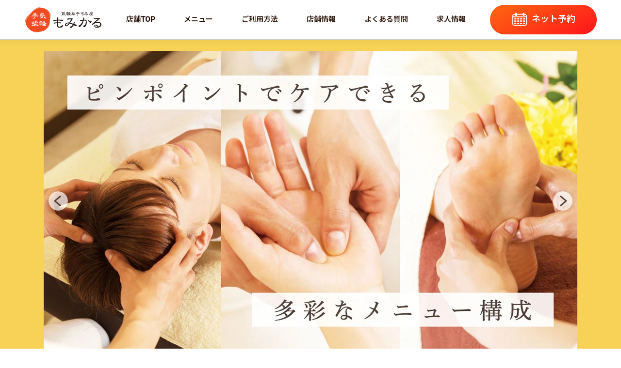

--- FILE ---
content_type: text/html; charset=UTF-8
request_url: https://www.momikaru.com/hiroshima-funairi/
body_size: 22876
content:
<!doctype html>
<html lang="ja">
<head>
<!-- Google tag Manager head -->
<!-- Google Tag Manager -->
<script>(function(w,d,s,l,i){w[l]=w[l]||[];w[l].push({'gtm.start':
new Date().getTime(),event:'gtm.js'});var f=d.getElementsByTagName(s)[0],
j=d.createElement(s),dl=l!='dataLayer'?'&l='+l:'';j.async=true;j.src=
'https://www.googletagmanager.com/gtm.js?id='+i+dl;f.parentNode.insertBefore(j,f);
})(window,document,'script','dataLayer','GTM-WGKTWGT');</script>
<!-- End Google Tag Manager -->

<!-- Google Tag Manager 20260206ikeda-->
<script>(function(w,d,s,l,i){w[l]=w[l]||[];w[l].push({'gtm.start':
new Date().getTime(),event:'gtm.js'});var f=d.getElementsByTagName(s)[0],
j=d.createElement(s),dl=l!='dataLayer'?'&l='+l:'';j.async=true;j.src=
'https://www.googletagmanager.com/gtm.js?id='+i+dl;f.parentNode.insertBefore(j,f);
})(window,document,'script','dataLayer','GTM-WZ48CKF2');</script>
<!-- End Google Tag Manager -->

<!-- Global site tag (gtag.js) - Google Analytics 20220422ikeda-->
<script async src="https://www.googletagmanager.com/gtag/js?id=G-N44ZSLQZFB"></script>
<script>
  window.dataLayer = window.dataLayer || [];
  function gtag(){dataLayer.push(arguments);}
  gtag('js', new Date());

  gtag('config', 'G-N44ZSLQZFB');
</script><!-- Google tag -->



<!-- Global site tag (gtag.js) - Google Ads: 718843091 グローバルサイトタグ　20190820　企画マーケティング部依頼-->
<script async src="https://www.googletagmanager.com/gtag/js?id=AW-718843091"></script>
<script>
  window.dataLayer = window.dataLayer || [];
  function gtag(){dataLayer.push(arguments);}
  gtag('js', new Date());
  gtag('config', 'AW-718843091');
</script>


<meta charset="UTF-8">
<meta http-equiv="X-UA-Compatible" content="IE=edge">
<meta name="format-detection" content="telephone=no">
<meta name="viewport" content="width=device-width, initial-scale=1, shrink-to-fit=no">

<title>気軽な手もみ屋もみかる 広島舟入南店｜広島県広島市中区</title>
<meta name="description" content="広島県広島市中区にあるリラクゼーションサロン【もみかる 広島舟入南店】は、気軽な極上もみほぐし店。低価格、確かな技術、落ち着いた施術空間、深夜までの営業。あなたの日々の疲れを癒やし、明日への活力をチャージいたします！">
<link rel="shortcut icon" type="image/ico" href="https://www.momikaru.com/re/img/favicon/favicon.ico">
<link rel="apple-touch-icon" href="https://www.momikaru.com/re/img/favicon/apple-touch-icon.png">
<link rel="canonical" href="https://www.momikaru.com/hiroshima-funairi/">

<meta property="og:title" content="気軽な手もみ屋もみかる 広島舟入南店｜広島県広島市中区">
<meta property="og:url" content="https://www.momikaru.com/hiroshima-funairi/">
<meta property="og:site_name" content="気軽な手もみ屋｜もみかる 広島舟入南店">
<meta property="og:type" content="website">
<meta property="og:description" content="広島県広島市中区にあるリラクゼーションサロン【もみかる 広島舟入南店】は、気軽な極上もみほぐし店。低価格、確かな技術、落ち着いた施術空間、深夜までの営業。あなたの日々の疲れを癒やし、明日への活力をチャージいたします！">
<meta property="og:image" content="https://www.momikaru.com/re/img/favicon/ogp.png">
<meta property="og:locale" content="ja_JP">

<link href="../re/css/style.css?2512011752" rel="stylesheet">
<link href="../re/css/slick.css" rel="stylesheet">
<link href="../re/css/slick-theme.css" rel="stylesheet">
<link href="https://maxcdn.bootstrapcdn.com/font-awesome/4.3.0/css/font-awesome.min.css" rel="stylesheet">
<script>
  (function(i,s,o,g,r,a,m){i['GoogleAnalyticsObject']=r;i[r]=i[r]||function(){
  (i[r].q=i[r].q||[]).push(arguments)},i[r].l=1*new Date();a=s.createElement(o),
  m=s.getElementsByTagName(o)[0];a.async=1;a.src=g;m.parentNode.insertBefore(a,m)
  })(window,document,'script','https://www.google-analytics.com/analytics.js','ga');

  ga('create', 'UA-77799020-1', 'auto', {allowLinker: true});
  ga('require', 'linker');
  ga('linker:autoLink', ["momikaru.com","1cs.jp"]);
  ga('send', 'pageview');
  
  ga('create', 'UA-99236464-1', 'auto', {'name': 'newSato'});
  ga('newSato.send', 'pageview');

　ga('create', 'UA-39749606-1', 'auto', {'name': 'newTracker'});
  ga('newTracker.send', 'pageview');
  
</script></head>
<body>
<!-- Google tag Manager body -->
<!-- Google Tag Manager (noscript) -->
<noscript><iframe src="https://www.googletagmanager.com/ns.html?id=GTM-WGKTWGT"
height="0" width="0" style="display:none;visibility:hidden"></iframe></noscript>
<!-- End Google Tag Manager (noscript) -->

<!-- Google Tag Manager (noscript) 20250206ikeda-->
<noscript><iframe src="https://www.googletagmanager.com/ns.html?id=GTM-WZ48CKF2"
height="0" width="0" style="display:none;visibility:hidden"></iframe></noscript>
<!-- End Google Tag Manager (noscript) --><!-- Yahoo tag -->


<!-- Yahoo Code for your Target List Yahoo リマケタグ　20190820　企画マーケティング部依頼-->
<script type="text/javascript">
/* <![CDATA[ */
var yahoo_ss_retargeting_id = 1001089528;
var yahoo_sstag_custom_params = window.yahoo_sstag_params;
var yahoo_ss_retargeting = true;
/* ]]> */
</script>
<script type="text/javascript" src="https://s.yimg.jp/images/listing/tool/cv/conversion.js">
</script>
<noscript>
<div style="display:inline;">
<img height="1" width="1" style="border-style:none;" alt="" src="https://b97.yahoo.co.jp/pagead/conversion/1001089528/?guid=ON&script=0&disvt=false"/>
</div>
</noscript>

<!-- サイトジェネラルタグ　20190820　企画マーケティング部依頼-->
<script async src="https://s.yimg.jp/images/listing/tool/cv/ytag.js"></script>
<script>
window.yjDataLayer = window.yjDataLayer || [];
function ytag() { yjDataLayer.push(arguments); }
ytag({"type":"ycl_cookie"});
</script>

<!--==================　ヘッダー　==================-->
<header class="header">
    <div class="container">
        <div class="header_logo">
            <a href="index.php"><img src="../re/img/common/logo.png" alt="もみかる 広島舟入南店ロゴ"></a>
        </div>
        <div class="header_nav">
            <div class="navToggle"><span></span><span></span><span></span></div>
            <nav class="globalMenu">
                <p class="ttl pc_none_1000">もみかる 広島舟入南店</p>
                <ul>
                    <li><a href="index.php"><i class="icon"><img src="../re/img/icon/home.svg" alt="店舗TOPアイコン"></i>店舗TOP</a></li>
                    <!--<li><a href=""><i class="icon"><img src="../re/img/icon/about.svg" alt="もみかる とは"></i>もみかるとは</a></li>-->
                    <li><a href="menu.php"><i class="icon"><img src="../re/img/icon/menu.svg" alt="メニューアイコン"></i>メニュー</a></li>
                    <li><a href="use.php"><i class="icon"><img src="../re/img/icon/use.svg" alt="ご利用方法アイコン"></i>ご利用方法</a></li>
                    <li><a href="shop.php"><i class="icon"><img src="../re/img/icon/shop.svg" alt="店舗情報アイコン"></i>店舗情報</a></li>
                    <li><a href="faq.php"><i class="icon"><img src="../re/img/icon/faq.svg" alt="よくある質問アイコン"></i>よくある質問</a></li>
                    <li><a href="../recruit/" target="_blank"><i class="icon"><img src="../re/img/icon/recruit.svg" alt="求人情報アイコン"></i>求人情報</a></li>
                </ul>
            </nav>
        </div>
        <div class="header_btn_wrap">
 
            <div class="header_btn header_tel pc_none_1000"><a href="tel:082-533-7290"  onclick="goog_report_conversion('tel:082-533-7290');yahoo_report_conversion(undefined);ga('send','event','cv','telNav','hiroshima-funairi',2890,{'nonInteraction':1});return false;"><i><img src="../re/img/icon/mobile.svg" alt="電話アイコン"></i>電話する</a></div>
            <div class="header_btn header_net-yoyaku"><a href="https://jy.momikaru.net/cust/uketsuke/67" onClick="ga('send','event','web','netNav','hiroshima-funairi',2890,{'nonInteraction':1});" target="_blank"><i><img src="../re/img/icon/net.svg" alt="ネット予約アイコン"></i>ネット予約</a></div>
        </div>
    </div>
</header><main>
    <!--==================　メインスライダー　==================-->
        <section class="main-img">
        <div class="container">
            <div class="main-slider">
                <div class="main-slder_img">
                    <a href="menu.php#momihogushi">
                        <picture>
                                                    <source srcset="../re/img/main-slider/momihogushi_45-2890.webp" type="image/webp">
                            <img src="../re/img/main-slider/momihogushi_45-2890.jpg" alt="もみほぐし" width="1100" height="619">
                                                </picture>
                    </a>
                </div>
                <div class="main-slder_img">
                    <a href="menu.php">
                        <picture>
                            <source srcset="../re/img/main-slider/menu.webp" type="image/webp">
                            <img src="../re/img/main-slider/menu.jpg" alt="多彩なメニュー" width="1100" height="619">
                        </picture>
                    </a>
                </div>
                <div class="main-slder_img">
                    <a href="menu.php#aroma-lymph">
                        <picture>
                                                    <source srcset="../re/img/main-slider/aroma-lymph_60-5500.webp" type="image/webp">
                            <img src="../re/img/main-slider/aroma-lymph_60-5500.jpg" alt="アロマリンパ" width="1100" height="619">
                        </picture>
                                            </a>
                </div>
            </div>
        </div>
    </section>    <div class="main_inner">
        <!--==================　店舗情報　==================-->
                <section class="top_shop-info">
            <div class="container">
                <div class="top_shop-info_block">
                    <div class="img">
                        <img src="../re/img/shop/hiroshima-funairi/view.jpg" alt="もみかる 広島舟入南店" class="sp_none" width="690" height="320">
                        <img src="../re/img/shop/hiroshima-funairi/view-mini.jpg" alt="もみかる 広島舟入南店" class="pc_none" width="300" height="300">
                    </div>
                    <div class="top_shop-info_detail">
                        <h1 class="ttl">もみかる 広島舟入南店</h1>
                        <p class="address"><i class="fa fa-map-marker"></i>広島県広島市中区舟入南5丁目2番2号<br>
安本第2ビル　2階　201号室</p>
                        <p class="time"><i class="fa fa-clock-o"></i>午前10:00～深夜0:00（最終受付／夜23:00）</p>
                    </div>
                </div>
            </div>
        </section>        <!--==================　今月のキャンペーン　==================-->
                <!--==================　メニューリスト　==================-->
                <section class="top_menu-list">
            <div class="container">
                <h2 class="ttl02">MENU LIST</h2>
                <ul class="top_menu-list_item">
                    <li>
                        <a href="menu.php#momihogushi">
                            <picture>
                                <source srcset="../re/img/menu/momihogushi.webp" type="image/webp">
                                <img src="../re/img/menu/momihogushi.jpg" alt="全身もみほぐしコース" width="580" height="240">
                            </picture>
                        </a>
                        <dl>
                            <dt>全身もみほぐしコース</dt>
                            <dd>30分<span class="price">2,200</span>円〜</dd>
                        </dl>
                    </li>
                    <li>
                        <a href="menu.php#aroma-lymph">
                            <picture>
                                <source srcset="../re/img/menu/aroma-lymph.webp" type="image/webp">
                                <img src="../re/img/menu/aroma-lymph.jpg" alt="至福のアロマリンパコース" width="580" height="240">
                            </picture>
                        </a>
                            <dl>
                            <dt>至福のアロマリンパコース</dt>
                            <dd>60分<span class="price">5,500</span>円〜</dd>
                        </dl>
                        </li>
                    <li>
                        <a href="menu.php#ashitsubo">
                            <picture>
                                <source srcset="../re/img/menu/ashitsubo.webp" type="image/webp">
                                <img src="../re/img/menu/ashitsubo.jpg" alt="足つぼコース" width="580" height="240">
                            </picture>
                        </a>
                        <dl>
                            <dt>足つぼコース</dt>
                            <dd>30分<span class="price">2,600</span>円〜</dd>
                        </dl>
                    </li>
                </ul>
                <div class="btn01"><a href="menu.php">もっとメニューを見る</a></div>
            </div>
        </section>        <!--==================　近隣店舗　==================-->
        <!--==================　バナー　==================-->
                <section class="bnr">
            <div class="container">
                <ul class="bnr_list">
                                                                                                                         <li>
                        <a href="kinmaku/">
                            <img src="../re/img/bnr/hiroshima-funairi_kinmaku.jpg" loading="lazy" alt="筋膜">
                        </a>
                    </li>
                                                                                                                                                                </ul>
            </div>
        </section>
        <!--==================　ページ回遊　==================-->
                <section class="page-nav">
            <div class="container">
                <ul>
                    <li><a href="menu.php"><img src="../re/img/icon/menu.svg" alt="メニューアイコン"><p>メニュー</p></a></li>
                    <li><a href="use.php"><img src="../re/img/icon/use.svg" alt="ご利用方法アイコン"><p>ご利用方法</p></a></li>
                    <li><a href="faq.php"><img src="../re/img/icon/faq.svg" alt="よくある質問アイコン"><p>よくある質問</p></a></li>
                    <li><a href="voice.php"><img src="../re/img/icon/voice.svg" alt="お客様の声アイコン"><p>お客様の声</p></a></li>
                    <li><a href="../recruit/" target="_blank"><img src="../re/img/icon/recruit.svg" alt="スタッフ募集中アイコン"><p>スタッフ募集中</p></a></li>
                </ul>
            </div>
        </section>        <!--==================　バナー　==================-->
                <!--==================　店舗情報　==================-->
                <section class="bottom_shop-detail">
            <div class="container">
                <h2 class="ttl01">もみかる 広島舟入南店</h2>
                <div class="bottom_shop-detail_block">
                    <div class="img">
                        <ul>
                            <li><img src="../re/img/shop/hiroshima-funairi/view.jpg" alt="もみかる 広島舟入南店外観" width="690" height="320"></li>
                            <li><img src="../re/img/shop/hiroshima-funairi/view2.jpg" alt="もみかる 広島舟入南店内観" width="350" height="260"></li>
                            <li><img src="../re/img/shop/hiroshima-funairi/view3.jpg" alt="もみかる 広島舟入南店内観" width="350" height="260"></li>
                        </ul>
                    </div>
                    <div class="detail">
                        <dl>
                            <dt>住所</dt>
                            <dd>広島県広島市中区舟入南5丁目2番2号<br>
安本第2ビル　2階　201号室<a href="https://maps.app.goo.gl/N5Aa1m5664KQtGQw7" aria-label="店舗の地図"><i class="fa fa-map-marker"></i></a></dd>
                            <dt>営業時間</dt>
                            <dd>午前10:00～深夜0:00（最終受付／夜23:00）</dd>
                            <dt>駐車場</dt>
                            <dd>5台</dd>
                            <dt>SNS</dt>
                            <dd class="sns"><!--<a href="#"><img src="../re/img/icon/sns_insta.svg" alt="インスタグラム"></a>
<a href="#"><img src="../re/img/icon/sns_line.svg" alt="LINE"></a>-->
<a href="https://www.facebook.com/229621421185985"><img src="../re/img/icon/sns_fb.svg" alt="facebook"></a></dd>
                            <dt>ご予約</dt>
                            <dd class="yoyaku">
                                <p class="info">ご予約は「お電話」か「ネット予約」から</p>
                                <p class="tel"><span>TEL.</span>082-533-7290</p>
                                <ul class="shop_btn">
      
                                    <li class="shop_btn_tel"><a href="tel:082-533-7290" onclick="goog_report_conversion('tel:082-533-7290');yahoo_report_conversion(undefined);ga('send','event','cv','telShopInfo','hiroshima-funairi',2890,{'nonInteraction':1});return false;"><i><img src="../re/img/icon/mobile.svg" alt="電話予約アイコン"></i>電話する</a></li>
                                    <li class="shop_btn_net"><a href="https://jy.momikaru.net/cust/uketsuke/67" onClick="ga('send','event','web','netShopInfo','hiroshima-funairi',2890,{'nonInteraction':1});" target="_blank"><i><img src="../re/img/icon/net.svg" alt="ネット予約アイコン"></i>ネット予約</a></li>
                                </ul>
                            </dd>
                        </dl>
                    </div>
                </div>
            </div>
        </section>        <!--==================　パンくずリスト　==================-->
        <section id="breadcrumb">
            <div class="container">
                <ul>
                    <li><a href="../index.php"><i class="fa fa-home"></i> TOP</a></li>
                    <li><a href="index.php">もみかる 広島舟入南店</a></li>
                </ul>
            </div>
        </section>
    </div>
</main>
<!--==================　フッター　==================-->
<footer class="footer">
    <div class="footer_nav">
        <div class="container">
            <nav>
                <ul>
                    <li><a href="https://www.momikaru.com">もみかる本部</a></li>
                    <li><a href="https://www.momikaru.com/shop.php">全国店舗一覧</a></li>
                    <li><a href="https://www.momikaru.com/recruit/" target="_blank">求人募集</a></li>
                    <li><a href="https://www.momikaru.com/fc/" target="_blank">フランチャイズ募集</a></li>
                    <li><a href="https://www.momikaru.com/company.php">運営会社</a></li>
                    <li><a href="https://www.momikaru.com/privacy.php">個人情報保護方針</a></li>
                </ul>
                <div class="honbu_contact"><a href="https://www.momikaru.com/contact/"><i class="fa fa-envelope"></i>　本部へのお問い合わせ</a></div>
            </nav>
        </div>
        <div class="footer_momio">
            <picture>
                <source srcset="../re/img/common/momio.webp" type="image/webp">
                <img src="../re/img/common/momio.png" alt="もみお" width="411" height="289" loading="lazy">
            </picture>
        </div>
    </div>
    <div class="copyright">
        <div class="container">
            <p class="txt">当社ウェブサイトで提供されるすべての情報（文章、デザイン、画像など）の著作権は当社に帰属しています。無断転載はご遠慮下さい。</p>
            <small>&copy; <a href="index.php">DORAMI COMPANY</a></small>
        </div>
    </div>
    <a href="#" class="go_top fadein_scroll"><img src="../re/img/common/btn_pagetop.svg" alt="PAGE TOP" width="65" height="65"></a>
</footer>
<script src="https://ajax.googleapis.com/ajax/libs/jquery/1.11.3/jquery.min.js"></script>
<script src="../re/js/dropnavi.js"></script>
<script src="../re/js/effect.js"></script><!--====================================-->
<script src="../re/js/slick.min.js"></script>
<script>
	$(function() {
		$('.main-slider').slick({
            arrows: true,
			prevArrow: '<img src="../re/img/main-slider/arrow-l.svg" class="slide-arrow prev-arrow" alt="left">',
			nextArrow: '<img src="../re/img/main-slider/arrow-r.svg" class="slide-arrow next-arrow" alt="right">',
            dots: true,
            autoplay: true,
            slidesToShow: 1,
            cssEase: 'ease',
            speed: 600,
            autoplaySpeed: 5000,
            fade: true,
		});
	});
</script>
<script>
	$(function() {
		$('.campaign-slider').slick({
            arrows: true,
			prevArrow: '<img src="../re/img/main-slider/arrow-l.svg" class="slide-arrow prev-arrow" alt="left">',
			nextArrow: '<img src="../re/img/main-slider/arrow-r.svg" class="slide-arrow next-arrow" alt="right">',
            dots: true,
            autoplay: true,
            slidesToShow: 1,
            cssEase: 'ease',
            speed: 600,
            autoplaySpeed: 5000,
		});
	});
</script>
    

</body>
</html>

--- FILE ---
content_type: text/css
request_url: https://www.momikaru.com/re/css/style.css?2512011752
body_size: 39902
content:
@charset "UTF-8";
@import url('https://fonts.googleapis.com/css2?family=Noto+Sans+JP:wght@400;500;600&family=Oswald:wght@400&family=Roboto:wght@400;500&display=swap');

/*====================================================================

  リセット

====================================================================*/
html, body, div, span, object, iframe,h1, h2, h3, h4, h5, h6, p, blockquote, pre,abbr, address, cite, code,del, dfn, em, ins, kbd, q, samp,small, strong, sub, sup, var,b, i,dl, dt, dd, ol, ul, li,fieldset, form, label, legend,table, caption, tbody, tfoot, thead, tr, th, td,article, aside, canvas, details, figcaption, figure, footer, header, hgroup,menu, nav, section, summary,time, mark, audio, video {
    margin:0;
	padding:0;
	border:0;
	outline:0;
	font-size:100%;
	background:transparent;
}
article,aside,details,figcaption,figure,footer,header,hgroup,menu,nav,section {
	display:block;
}
nav ul {list-style:none;}
blockquote, q {quotes:none;}
blockquote:before,
blockquote:after,
q:before,
q:after {
	content:'';content:none;
}
table {border-collapse:collapse;border-spacing:0;}
input, select {vertical-align:middle;}
*, *:before, *:after {
	-webkit-box-sizing: border-box;
	-moz-box-sizing: border-box;
	-o-box-sizing: border-box;
	-ms-box-sizing: border-box;
	box-sizing: border-box;
}
h1, h2, h3, h4, h5, h6 {line-height: 150%;}
body {line-height:150%;}
img {vertical-align: bottom;max-width: 100%;height: auto;display: block;margin: 0 auto;}
a {margin:0;padding:0;font-size:100%;vertical-align:baseline;background:transparent;}
caption, th, td {font-weight: normal;}

/* iOSでのデフォルトスタイルをリセット */
input[type="submit"],
input[type="reset"],
input[type="button"] {
  border-radius: 0;
  -webkit-box-sizing: content-box;
  -webkit-appearance: button;
  appearance: button;
  border: none;
  box-sizing: border-box;
  cursor: pointer;
}
input[type="submit"]::-webkit-search-decoration,
input[type="reset"]::-webkit-search-decoration,
input[type="button"]::-webkit-search-decoration {
  display: none;
}
input[type="submit"]::focus,
input[type="reset"]::focus,
input[type="button"]::focus {
  outline-offset: -2px;
}

/*====================================================================

  設定

====================================================================*/
html,body {
	color:#271107;
    /*font-family: 'Noto Sans JP',"Hiragino Sans", "Hiragino Kaku Gothic ProN", Meiryo, "sans-serif";*/
    font-family: 'Roboto', 'Noto Sans JP', "Hiragino Kaku Gothic ProN", "Hiragino Sans", Meiryo, sans-serif;
	-webkit-text-size-adjust: 100%;
	background: #FFFFFF;
    -webkit-backface-visibility:hidden;
    backface-visibility:hidden;
}

a:link {color:#C10D23; text-decoration:none;}
a:visited {color:#C10D23; text-decoration:none;}
a:hover {color:#C10D23; text-decoration:none;}

a:hover img {
	opacity: 0.8 ;
	filter: alpha(opacity=80) ;	
	-ms-filter: "alpha(opacity=80)";
	}

a img {
	-webkit-transition: opacity 0.4s ease-out;
	-moz-transition: opacity 0.4s ease-out;
	-ms-transition: opacity 0.4s ease-out;
	transition: opacity 0.4s ease-out;
}

a {-webkit-transition: 0.4s ;transition: 0.4s ;}
p {line-height:180%;}

.f_l {float:left;}
.f_r {float:right;}
.clear {clear:both}
.clear_fix:before, .clear_fix:after {content: " ";display: table;}
.clear_fix:after {clear: both;}
.clear_fix {*zoom: 1;}

/* ==================================================================================================================

 共通CSS

================================================================================================================== */

html {font-size: 62.5%;}
body {font-size: 1.6rem;}

/*-------------------------------------------
 レイアウト
-------------------------------------------*/
.container {margin: 0 auto;}

section .container {padding: 4vh 0;}

@media screen and (max-width: 768px) {
    section .container {padding: 4vh 0;}
}
main {margin-top: 80px; background: #FBF9F7;}

.main_inner {max-width: 1300px; /*max-width: 100%;*/ margin: 0 auto; background: #FFF;}

/*-------------------------------------------
 header
-------------------------------------------*/
 .header {
	background-color: rgba(255,255,255,1.0);
    width: 100%;
    position: fixed;
    top: 0;
    left: 0;
    z-index: 2;
    border-bottom: 1px solid #CCC;
    box-shadow: 0px 0px 10px 5px rgba(0,0,0,0.05);
}
.header .container {
    position: relative;
    max-width: 1200px;
    padding: 10px;
  	display:-webkit-box;
  	display:-ms-flexbox;
  	display:flex;
	-webkit-box-align: center;
	-ms-flex-align: center;
	align-items: center;
    -webkit-box-pack: justify;
    justify-content: space-between;
}
.header_logo {
    width: 160px;
}
.header_logo a {
    width: 160px;
    display: block;
}
.header_btn_wrap {
    width: 220px;
}
.header_btn {
    text-align: center;
    font-weight: 600;
    font-size: 1.8rem;
    white-space: nowrap;
    width: 220px;
    border-radius: 2em;
}
.header_btn a {
    display: block;
    padding: 0.8em 2.0em 0.8em 2.0em;
    border-radius: 2em;
    width: 100%;
    height: 100%;
}
.header_net-yoyaku a {
    background-image: -webkit-linear-gradient(60deg, rgba(255, 104, 17, 1), rgba(255, 20, 27, 1));
    background-image: -o-linear-gradient(60deg, rgba(255, 104, 17, 1), rgba(255, 20, 27, 1));
    background-image: linear-gradient(150deg, rgba(255, 104, 17, 1), rgba(255, 20, 27, 1));
    color: #FFF;
    /*text-shadow: #ff1f11 0 0 2px;*/
    line-height: 23px;
}
.header_tel a {
    /*background: #FFF;*/
    background-image: -webkit-linear-gradient(60deg, rgba(255, 255, 255, 255), rgba(255, 255, 255, 255));
    background-image: -o-linear-gradient(60deg, rgba(255, 255, 255, 255), rgba(255, 255, 255, 255));
    background-image: linear-gradient(150deg, rgba(255, 255, 255, 255), rgba(255, 255, 255, 255));
    color: #fe4521;
    border: 1px solid #fe4521;
    line-height: 23px;
}
.header_btn i {
    padding: 0 0.5em 0 0;
}
.header_btn img {
    display: inline-block;
    vertical-align: middle;
}
@media screen and (max-width: 1000px) {
    .header {
		height: 50px;
        position: fixed;
        top: 0;
        left: 0;
        width: 100%;
	}
    .header .container {
        padding: 0 5px;
        height: 50px;
    }
    .header_logo {width: 100px; height: 34px; z-index: 3;}
    .header_logo a {width: 100px;}
	.header_logo img {max-height: 32px;}
    
    .header_btn_wrap {
        display:-webkit-box;
        display:-ms-flexbox;
        display:flex;
        -webkit-box-align: center;
        -ms-flex-align: center;
        align-items: center;
        -webkit-box-pack: justify;
        justify-content: space-between;
        margin-right: 45px;
        z-index: 3;
    }
    .header_btn {
        font-size: 14px;
        border-radius: 2em;
        height: 36px;
        margin-left: 5px;
    }
    .header_btn a {
        display: block;
        padding: 6px;
        width: 100%;
        height: 100%;
    }
    .header_net-yoyaku {
        width: 105px;
    }
    .header_tel {
        width: 85px;
    }
    .header_btn i {
        display: none;
    }
}

/* ナビゲーション
-----------------------------------------*/
.header_nav {
    max-width: 800px;
    width: 100%;
    margin: 0 20px;
}
.globalMenu ul {
    display: -webkit-box;
    display: flex;
    justify-content: space-around;
}
.globalMenu ul li {
    font-weight: 600;
    font-size: 1.5rem;
    text-align: center;
    line-height: 120%;

}
.globalMenu ul li a {
    text-decoration: none;
    color: #271107;
    display: block;
    width: 100%;
    height: 100%;
}
.globalMenu ul li a:hover {
    color: #524139;
}
.globalMenu ul li .icon {
    display: none;
}
@media screen and (max-width: 1000px) {
    main {
        margin-top: 50px;
    }
    .header_nav {
        margin: 0;
    }
    .globalMenu {
        position: fixed;
        z-index: 0;
        top: 0;
        left: 0;
        transition: all 0.6s;
        width: 100%;
        overflow: auto;
        height: 100%;
        opacity: 0;
        visibility: hidden;
        padding-top: 50px;
    }
    .globalMenu.active {
        opacity: 0.98;
        visibility: visible;
    }
    .navToggle {
        display: block;
        position: fixed;
        right: 0;
        top: 0;
        width: 50px;
        height: 50px;
        cursor: pointer;
        z-index: 4;
        transition: all 0.6s;
    }
    .navToggle span {
        display: block;
        position: absolute;
        width: 30px;
        border-bottom: 2px solid #271107;
        -webkit-transition: .35s ease-in-out;
        -moz-transition: .35s ease-in-out;
        transition: .35s ease-in-out;
        left: 10px;
        top: 6px;
    }
    .navToggle span:nth-child(1) {top: 12px;}
    .navToggle span:nth-child(2) {top: 19px;}
    .navToggle span:nth-child(3) {top: 26px;}

    .navToggle::after {
        content:"MENU";
        position: absolute;
        color: #271107;
        font-size: 10px;
        letter-spacing: 0.05em;
        top: 28px;
        left: 50%;
        transform: translateX(-50%);
    }
    .navToggle.active span:nth-child(1) {
        top: 19px;
        left: 10px;
        -webkit-transform: rotate(-35deg);
        -moz-transform: rotate(-35deg);
        transform: rotate(-35deg);
    }
    .navToggle.active span:nth-child(2),
    .navToggle.active span:nth-child(3) {
        top: 19px;
        -webkit-transform: rotate(35deg);
        -moz-transform: rotate(35deg);
        transform: rotate(35deg);
    }
    .navToggle.active::after {
            content:"CLOSE";
    }
    .overflowHidden {
        /*overflow: hidden;*/
    }
    .globalMenu ul {
        display:-webkit-box;
        display:-ms-flexbox;
        display:flex;
        -webkit-box-pack: justify;
        justify-content: space-between;
        flex-wrap: wrap;
        margin-top: 0px;
        background: #F7D257;;
        padding: 0 20px 20px 20px;
        border-bottom: 1px solid #FFF;
    }
    .globalMenu ul li {
        width: calc(100% / 3);
    }
    .globalMenu ul li a {
        font-size: 1.8rem;
        padding: 1.5em 0.1em;
        border: 1px solid #F7D257;;
        background: #FFF;
    }
    .globalMenu ul li .icon {
        display: block;
    }
    .globalMenu ul li .icon  img {
        width: 30px;
        height: 30px;
        margin-bottom: 15px;
    }
    .globalMenu ul li i {
    }
    .globalMenu .ttl {
        text-align: center;
        background: #F7D257;;
        padding: 1em 0 0.5em 0;
        font-size: 2.0rem;
        font-weight: 600;
    }
}

/*-----------------------------------------------
 main-img
-----------------------------------------------*/
.main-img {background: #F7D257;}

.main-img .container{
    padding: 0;
    padding-top: 25px;
    padding-bottom: 50px;
    max-width: 1100px;
    margin-bottom: 0!important;
}
@media screen and (max-width: 1000px) {
    .main-img .container{
        padding-top: 6px;
        padding-bottom: 10px;
    }
}

/*---------- スライダー ----------*/
.main-slider {
    background: #FFF;
    opacity: 0;
    transition: opacity .3s linear;
}
.slick-initialized {
    opacity: 1;
}
.slide-arrow {
	bottom: 0;
	margin: auto;
	position: absolute;
	top: 0;
    box-shadow: 0px 0px 8px 1px rgba(0,0,0,0.1);
    width: 40px;
    height: 40px;
    border-radius: 50%;
}
.prev-arrow {
	left: 10px;
	z-index: 1;
}
.next-arrow {
	right: 10px;
	z-index: 1;
}
@media screen and (max-width: 768px) {
	.prev-arrow,
    .next-arrow {
        width: 30px;
        height: 30px;
	}
    .prev-arrow {left: 5px;}
    .next-arrow {right: 5px;}
}
.slick-dots li {
    width: 10px!important;
    height: 10px!important;
    margin: 0 10px!important;
}
/*-------------------------------------------
 sub_img
-------------------------------------------*/
.sub-img {background: #F7D257;}

.sub-img .container {
    max-width: 1300px;
    background-position: center center;
    background-repeat: no-repeat;
    height: 350px;
    position: relative;
    background-size: cover;
}
.sub-img .container { background-image: url("../../re/img/common/sub-img.jpg"); }

.sub-img .container::before{
    content: '';
    position: absolute;
    top: 0;
    right: 0;
    bottom: 0;
    left: 0;
    background-color: rgba(0,0,0,0.3);
}
.sub-img .ttl_box {
    position: absolute;
    top: 48%;
    left: 50%;
    width: 100%;
    -webkit-transform: translateY(-50%) translateX(-50%);
    transform: translateY(-50%) translateX(-50%);
    color: #FFF;
    text-align: center;
}
.sub-img .shop-name {
    font-weight: 400;
    font-size: 1.8rem;
    line-height: 150%;
    letter-spacing: 0.1em;
    text-shadow: 0px 0px 5px rgb(39 17 7);
    margin-bottom: 0.5em;
}
.sub-img .ttl {
    font-weight: 600;
    font-size: 3.2rem;
    line-height: 150%!important;
    letter-spacing: 0.1em;
    text-shadow: 0px 0px 5px rgb(39 17 7);
}
.sub-img .ttl+p {
    font-weight: 500;
    font-size: 2.0rem;
    line-height: 150%;
    margin-top: 0.5em;
    letter-spacing: 0.1em;
    text-shadow: 0px 0px 5px rgb(39 17 7);
}
@media screen and (max-width: 768px) {
    .sub-img .container {
        height: 200px;
    }
}

/*-----------------------------------------------
 top_shop-info 店舗情報
-----------------------------------------------*/
.top_shop-info { margin-top: 0px;}

.top_shop-info .container {padding-top: 3vh;}

.top_shop-info_block {
    border: 1px solid #F2F2F2;
    padding: 1em;
    display:-webkit-box;
    display:-ms-flexbox;
    display:flex;
    -webkit-box-align: center;
    -ms-flex-align: center;
    align-items: center;
    -webkit-box-pack: justify;
    justify-content: space-between;
    flex-wrap: wrap;
    margin: 0 auto;
    background: #FBF6E2;
}
.top_shop-info_block .img {
    width: 30%;
}
.top_shop-info_detail {
    width: calc(70% - 1em);
}
.top_shop-info_detail p {
    line-height: 130%;
    margin-bottom: 0.5em;
	padding-left:　1em;
	text-indent:　-1em;
    margin-left: 1em;
}
.top_shop-info_detail .ttl {
    font-weight: 600;
    font-size: 120%;
    margin-bottom: 0.5em;
}
.top_shop-info_detail i {
    margin-right: 0.3em;
    margin-left: -1em;
}
@media screen and (max-width: 420px) {
    .top_shop-info_block {
        border: none;
        padding: 0.5em;
        font-size: 90%;
        margin-top: 1em;
    }
}

/*-----------------------------------------------
 campaign 今月のキャンペーン
-----------------------------------------------*/
.campaign .container {
    padding-top: 0;
    margin-bottom: 4vh;
}
.campaign-slider {
    max-width: 800px;
    margin: 0 auto;
}
.campaign-slider div {
    /*margin: 0 5px;*/
}
.campaign-slider div img {
    border: 1px solid #CCC;
}
.campaign-slider .prev-arrow {
	left: -25px;
}
.campaign-slider .next-arrow {
	right: -25px;
}
@media screen and (max-width: 768px) {
    .campaign-slider .prev-arrow {left: -15px;}
    .campaign-slider .next-arrow {right:-15px;}
}

/*-----------------------------------------------
 top_menu-list メニューリスト
-----------------------------------------------*/
.top_menu-list {
    background-image: -webkit-linear-gradient(60deg, rgba(251, 176, 59, 1), rgba(251, 176, 59, 1));
    background-image: -o-linear-gradient(60deg, rgba(251, 176, 59, 1), rgba(251, 176, 59, 1));
    background-image: linear-gradient(150deg, rgba(251, 176, 59, 1), rgba(251, 176, 59, 1));
    /*background: #FDA92A;*/
    color: #FFF;
}
.top_menu-list_item {
    max-width: 580px;
    margin: 0 auto;
}
.top_menu-list_item li {
    list-style: none;
    margin-bottom: 2em;
}
.top_menu-list_item li:last-of-type {
    margin-bottom: none;
}
.top_menu-list_item dl {
    display:-webkit-box;
    display:-ms-flexbox;
    display:flex;
    -webkit-box-align: center;
    -ms-flex-align: center;
    align-items: center;
    -webkit-box-pack: justify;
    justify-content: space-between;
    padding-top: 0.5em;
    font-size: 2.0rem;
    font-weight: 600;
}
.top_menu-list_item dl dt {}

.top_menu-list_item dl dd {
    text-align: right;
    white-space: nowrap;
    margin-left: 0.5em;
}
.top_menu-list_item dl dd .price {
    font-size: 150%;
    font-weight: 600;
    margin-left: 0.2em;
}

/*-----------------------------------------------
 near-shop 近隣店舗
-----------------------------------------------*/
.near-shop {background: #F4F0EB;}

.near-shop_list {
    max-width: 640px;
    margin: 0 auto;
    text-align: center;
}
.near-shop_list li {
    list-style: none;
    text-align: center;
    font-weight: 600;
    display: inline-block;
    white-space: nowrap;
    min-width: 150px;
    margin: 1%;
}
.near-shop_list li a {
    display: block;
    padding: 0.5em 1.0em;
    width: 100%;
    height: 100%;
    background: #FFF;
    color: #524139;
    border: 1px solid #524139;
    border-radius: 2em;
    font-size: 1.6rem;
}
@media screen and (max-width: 768px) {
    .near-shop_list li {
        min-width: 80px;
    }
}

/*-----------------------------------------------
 bnr バナー
-----------------------------------------------*/
.bnr {}

.bnr_list {
    margin: 0 auto;
    max-width: 800px;
}
.bnr_list li {
    list-style: none;
    margin-bottom: 16px;
}
.bnr_list li:last-of-type {
    margin-bottom: 0;
}
.bnr_list li img {
    border: 1px solid #F2F2F2;
}
.bnr_list_2col {
    display:-webkit-box;
    display:-ms-flexbox;
    display:flex;
    -webkit-box-align: center;
    -ms-flex-align: center;
    align-items: center;
    -webkit-box-pack: justify;
    justify-content: space-between;
    flex-wrap: wrap;
    margin: 0 auto;
    max-width: 800px;
}
.bnr_list_2col li {
    width: calc(50% - 8px);
    list-style: none;
    margin-top: 16px;
}
.bnr_list_2col li img {
    border: 1px solid #F2F2F2;
}
@media screen and (max-width: 500px) {
    .bnr_list_2col li {
        width: 100%;
    }
}

/*-----------------------------------------------
 page-nav ページ回遊
-----------------------------------------------*/
.page-nav  {background: #F7D257;}

.page-nav ul {
    display:-webkit-box;
    display:-ms-flexbox;
    display:flex;
    -webkit-box-align: center;
    -ms-flex-align: center;
    align-items: center;
    -webkit-box-pack: justify;
    justify-content: space-between;
    padding: 0;
}
.page-nav ul li {
    text-align: center;list-style: none;

    border-radius: 0.5em;
    width: 100%;
    margin: 1%;
    background: #FFF;
}
.page-nav ul li p {
    margin-top: 1.0em;
    font-weight: 500;
    line-height: 130%;
    white-space: nowrap;
}
.page-nav ul li a {
    color: #271107;
    width: 100%;
    height: 100%;
    padding: 2.0em 1.0em;
    display: block;
}
.page-nav ul li img {
    width: 50px;
    height: 50px;
}
@media screen and (max-width: 768px) {
    .page-nav ul {
        flex-wrap: wrap;
        padding: 0;
        }
    .page-nav ul li {
        width: calc(96% / 2);
        }
    .page-nav ul li:first-of-type {
        width: 100%;
    } 
    .page-nav ul li img {
        width: 40px;
        height: 40px;
    }
    .page-nav ul li a {
        padding: 1.0em;
    }
}

/*-----------------------------------------------
 bottom_shop-detail 下部店舗情報
-----------------------------------------------*/
.bottom_shop-detail {border-top: 1px solid #F2F2F2;}

.bottom_shop-detail_block {
    display:-webkit-box;
    display:-ms-flexbox;
    display:flex;
    -webkit-box-pack: justify;
    justify-content: space-between;
    flex-wrap: wrap; 
}

.bottom_shop-detail_block .img {
    width: calc(55% - 2em);
}
.bottom_shop-detail_block .img ul {
    display:-webkit-box;
    display:-ms-flexbox;
    display:flex;
    -webkit-box-pack: justify;
    justify-content: space-between;
    flex-wrap: wrap;
}
.bottom_shop-detail_block .img ul li {
    list-style: none;
    width: calc(50% - 5px);
}
.bottom_shop-detail_block .img ul li:first-of-type {
    list-style: none;
    width: 100%;
    margin-bottom: 10px;
}
.bottom_shop-detail_block .detail {
    width: 45%;
}
.bottom_shop-detail_block .detail dl dt {
    font-weight: 600;
    background: #F4F0EB;
    padding: 0.3em 1em;
    border-radius: 0.3em;
    font-size: 90%;
    text-align: center;
}
.bottom_shop-detail_block .detail dl dd {
    padding: 0.6em 1em 0.6em 1em;
        text-align: center;
}
.bottom_shop-detail_block .detail dl dd i {
    margin-left: 0.5em;
    font-size: 120%;
    color: #524139;
}
.bottom_shop-detail_block .detail dl .sns img {
    display: inline-block;
    width: 25px;
    height: 25px;
    margin: 0 0.5em;
}
.bottom_shop-detail_block .detail dl .yoyaku {
    padding: 0.6em 0 0.8em 0;
}
.bottom_shop-detail_block .detail .tel {
    font-weight: 600;
    font-size: 3.6rem;
    text-align: center;
    white-space: nowrap;
}
.bottom_shop-detail_block .detail .tel span {
    font-size: 70%;
}
.bottom_shop-detail_block .detail .info {
    text-align: center;
}
/*---------- ボタン ----------*/
.shop_btn {
    display:-webkit-box;
    display:-ms-flexbox;
    display:flex;
    -webkit-box-align: center;
    -ms-flex-align: center;
    align-items: center;
    /*-webkit-box-pack: justify;
    justify-content: space-between;*/
    -webkit-box-pack: center;
    justify-content: center;
    list-style: none;
}
.shop_btn li {
    text-align: center;
    font-weight: 600;
    font-size: 120%;
    max-width: 300px;
    width: 100%;
}
.shop_btn li a {
    padding: 0.8em;
    border-radius: 2em;
    width: 100%;
    height: 100%;
    display: block;
}
.shop_btn_tel a {
    /*background: #FFF;*/
    background-image: -webkit-linear-gradient(60deg, rgba(255, 255, 255, 255), rgba(255, 255, 255, 255));
    background-image: -o-linear-gradient(60deg, rgba(255, 255, 255, 255), rgba(255, 255, 255, 255));
    background-image: linear-gradient(150deg, rgba(255, 255, 255, 255), rgba(255, 255, 255, 255));
    color: #fe4521;
    border: 1px solid #fe4521;
}
.shop_btn_tel {
    display: none;
}
.shop_btn_net a {
    background-image: -webkit-linear-gradient(60deg, rgba(255, 104, 17, 1), rgba(255, 20, 27, 1));
    background-image: -o-linear-gradient(60deg, rgba(255, 104, 17, 1), rgba(255, 20, 27, 1));
    background-image: linear-gradient(150deg, rgba(255, 104, 17, 1), rgba(255, 20, 27, 1));
    color: #FFF;
    /*text-shadow: #E54600 0 0 2px;*/
}
.shop_btn i {
    padding: 0 0.5em 0 0;
}
.shop_btn img {
    display: inline-block;
    vertical-align: middle;
    margin-left: -0.7em;
}
@media screen and (max-width: 768px) {
    .bottom_shop-detail_block .img {
        width: 100%;
        max-width: 500px;
        margin: 0 auto;
    }
    .bottom_shop-detail_block .detail {
        width: 100%;
        margin-top: 2em;
    }
    .shop_btn li {
        font-size: 130%;
    }
    .shop_btn img {
        width: 1em;
        height: 1em;
    }
    .shop_btn_tel {
        display: block;
        margin-right: 0.5em;           
    }
}

/*-------------------------------------------
 breadcrumb パンくずリスト
-------------------------------------------*/
#breadcrumb {}

#breadcrumb .container {
    text-align: right;
    font-size: 90%;
    padding-top: 0;
}
#breadcrumb ul {
    margin: 1em;
}

#breadcrumb ul li {
    list-style: none;
    display: inline-block;
    line-height: 150%;
    white-space: nowrap;
}
#breadcrumb ul li::after {
    content: "-";
    margin: 0 0.2em 0 0.4em;
    color: #AAA;
}
#breadcrumb ul li:last-of-type::after {
    content: none;
}
#breadcrumb a:link {color:#7D706A; text-decoration:none;}
#breadcrumb a:visited {color:#7D706A; text-decoration:none;}
#breadcrumb a:hover {color:#A9A09C; text-decoration:none;}

/*-----------------------------------------------
 course-select コース選択
-----------------------------------------------*/
.course-select {background: #F4F0EB;}

.course-select_list {
    text-align: center;
    display:-webkit-box;
    display:-ms-flexbox;
    display:flex;
    -webkit-box-align: center;
    -ms-flex-align: center;
    align-items: center;
    -webkit-box-pack: center;
    justify-content: center;
    flex-wrap: wrap;
}
.course-select_list li {
    list-style: none;
    text-align: center;
    font-weight: 500;
    white-space: nowrap;
    margin: 0.5%;
    width: calc(97% / 3);
    position: relative;
}
.course-select_list li a {
    display: block;
    padding: 0.5em;
    width: 100%;
    height: 100%;
    background: #FFF;
    color: #524139;
    border-radius: 0.5em;
}
.course-select_list li::after {
    content: "↓";
    margin-left: 0.5em;
    color: #CCC;
    position: absolute;
    right: 5%;
    top: 50%;
    -webkit-transform: translateY(-50%);
    transform: translateY(-50%);
}
.menu_ranking_btn img {
    position: absolute;
    left: 0px;
    top: -20px;
    width: 45px;
    height: 45px;
    transform: rotate( -15deg );
    
}
@media screen and (max-width: 768px) {
    .course-select_list li {
        width: calc(96% / 2);
        margin: 1%;
    }
    .course-select_list li a {
     font-size: 90%;
    }
}

/*-----------------------------------------------
 menu_list メニューリスト
-----------------------------------------------*/
.menu_list {}

.menu_list_exp {
    display:-webkit-box;
    display:-ms-flexbox;
    display:flex;
    -webkit-box-orient: horizontal;
    -webkit-box-direction: reverse;
    flex-direction: row-reverse;
    -webkit-box-pack: justify;
    justify-content: space-between;
    flex-wrap: wrap;
}
.menu_list_exp .img {
    width: 45%;
}
.menu_list_exp .img img {
    border: 1px solid #F2F2F2;
    border-radius: 1.0em;
}
.menu_list_exp .text {
    width: calc(55% - 2.0rem);
    font-size: 95%;   
}
.menu_list_exp .note {
    margin-top: 1.0em;
}
.menu_list_exp .note li {
    font-size: 90%;
    list-style: none;
    text-indent: -1em;
    padding-left: 1.0em;
    line-height: 150%;
    margin-top: 0.5em;
}
/*---------- 料金表 ----------*/
.menu_list_price {
    border-top: 1px solid #CCC;
    margin-top: 1.5em;
}
.menu_list_price dl {
    display:-webkit-box;
    display:-ms-flexbox;
    display:flex;
    -webkit-box-pack: justify;
    justify-content: space-between;
    -webkit-box-align: start;
    align-items: flex-start;
    border-bottom: 1px solid #CCC;
    padding: 1.0em 0.8em;
}
.menu_list_price dt {
    margin-top: 0.2em;
    line-height: 180%;
}
.menu_list_price dt .info {
    font-size: 90%;
}
.menu_list_price dt .ttl {
    font-weight: 600;
    font-size: 110%;
}
.menu_list_price dt .ttl::before {
    content: "●";
    color: #F38F1E;
    margin-right: 0.3em;
    font-size: 70%;
    position: relative;
    bottom: 0.2em;
}
.menu_list_price dd {
    font-size: 1.8rem;
    text-align: right;
    white-space: nowrap;
    margin-left: 0.5em;
    font-weight: 600;
    align-self: flex-end;
    line-height: 180%;
}
.menu_list_price dd .big {
    font-size: 150%;
    margin-left: 1.0em;
    margin-right: 0.2em;
    position: relative;
    bottom: -0.05em;
}
.menu_list_price dd .mid {
    font-size: 130%;
    margin-right: 0.2em;
    position: relative;
    bottom: -0.05em;
}
.menu_list_price .label {
    font-style: normal;
    font-weight: 600;
    font-size: 50%;
    position: relative;
    bottom: 0.1em;
}
.menu_list_price .label::after {
    content: "：";
}
.menu_list .tax_info {
    font-size: 90%;
    text-align: right;
    margin-top: 0.5em;
}
.menu_list .orange {
    background-color: #E78C2E;
    padding: 0.2em 0.5em;
    margin-right: 0.5em;
    border-radius: 0.5em;
    color: #FFF;
    white-space: nowrap;
}
.menu_list_price .holiday {
    display: inline-block;
    color: #8e1400;
}
.menu_list_price .holiday .big {
    margin-left: 0.5em;
}

@media screen and (max-width: 768px) {
    .menu_list_exp .img {
        width: 100%;
    }
    .menu_list_exp .text {
        width: 100%;
        margin-top: 1em;
    }
    .menu_list_price dl {
        flex-wrap: wrap;
        padding: 0.8em;
    }
    .menu_list_price dt {
        width: 100%;
        margin-bottom: 0.5em;
    }
    .menu_list_price dd {
        width: 100%;
    }
    .menu_list_price .holiday {
        display: block;
    }
}

/*-------------------------------------------
 sec_menu_ranking ランキングリスト
-------------------------------------------*/

.menu_ranking {
    position: relative;
    max-width: 580px;
    margin: 6vh auto 0 auto;
}
.menu_ranking .icon {
    position: absolute;
    top: 0;
    left: 0;
}
.menu_ranking .number {
    font-weight: 500;
    margin-left: 70px;
}
.menu_ranking .no1 {color: #C59D00;}
.menu_ranking .no2 {color: #A9A6A5;}
.menu_ranking .no3 {color: #D08466;}

.menu_ranking .ttl {
    margin-left: 70px;
    font-weight: 600;
    font-size: 2.4rem;
}
.menu_ranking .exp {
    margin-left: 70px;
}
.menu_ranking .price {
    font-weight: 600;
    text-align: right;
    font-size: 2.8rem;
}
.menu_ranking .photo {
    border-radius: 1.0em;
    border: 1px solid #F2F2F2;
}
.menu_ranking .text {
    margin-top: 1.0em;
}
.ttl01+.sub {
    text-align: center;
    font-weight: 500;
    font-size: 120%;
    margin-top: -2.0rem;
}
@media screen and (max-width: 768px) {
    .menu_ranking .icon {width: 40px; top: 10px;}
    .menu_ranking .number {margin-left: 45px;}
    .menu_ranking .ttl {margin-left: 45px;}
    .menu_ranking .exp {margin-left: 45px;}
}

/*-------------------------------------------
 use_voice ご利用方法図解
-------------------------------------------*/
.use_voice {
    display:-webkit-box;
    display:-ms-flexbox;
    display:flex;
    -webkit-box-pack: center;
    justify-content: center;
    flex-wrap: wrap;
}
.use_voice .img {
    margin: 0 1%;
    width: calc(94% / 3);
}
.use_voice .img:nth-of-type(2) img {margin: 0 auto 0 0;}

.use_voice .img img {
    width: 100%;
    max-width: 200px;
}
@media screen and (max-width: 768px) {
    .use_voice {max-width: 600px; margin: 0 auto;}
    .use_voice .img:nth-of-type(1) {margin: 0 8% 4% 0%; width: 38%;}
    .use_voice .img:nth-of-type(2) {margin: 0 0% 4% 8%; width: 38%;}
    .use_voice .img:nth-of-type(3) {margin: 0 4% 4% 4%; width: 38%;}
    .use_voice .img:nth-of-type(2) img {margin: 0 auto;}
}

/*-------------------------------------------
 use_flow ご利用方法フロー
-------------------------------------------*/
.use_flow {
    max-width: 580px;
    margin: 0 auto;
}
.use_flow li {
    list-style: none;
    margin-top: 6vh;
}
.use_flow .ttl_wrap {
    display:-webkit-box;
    display:-ms-flexbox;
    display:flex;
    -webkit-box-align: center;
    align-items: center;
}
.use_flow .icon {
    background: #F3BC1E;
    color: #FFF;
    font-family: 'Oswald', sans-serif;
    font-size: 4.0rem;
    width: 90px;
    height: 90px;
    line-height: 90px;
    text-align: center;
    border-radius: 50%;
    font-style: normal;
    margin-right: 0.5em;
    margin-bottom: 0.3em;
}
.use_flow .ttl {
    font-size: 2.4rem;
    font-weight: 500;
    line-height: 150%;
    width: calc(100% - 90px - 0.5em);
    margin-bottom: 0.3em;
}
.use_flow .photo {
    border-radius: 1.0em;
    border: 1px solid #F2F2F2;
    margin-bottom: 1.0em;
}
@media screen and (max-width: 768px) {
    .use_flow .icon {
        font-size: 3.0rem;
        width: 50px;
        height: 50px;
        line-height: 50px;
    }
}

/*-------------------------------------------
 faq_list よくある質問
-------------------------------------------*/
.faq_list {
    max-width: 900px;
    margin: 0 auto;
}
.faq_list dt {
    background: #F4F0EB;
    font-weight: 500;
    padding: 0.5em 0.5em 0.5em 0.8em;
    font-size: 110%;
    border-radius: 0.5em;
    margin-bottom: 1em;
    text-indent: -1.5em;
    padding-left: 2.3em;
}
.faq_list dt::before {
    content: "Q.";
    font-size: 2.4rem;
    margin-right: 0.3em;
    font-weight: 500;
}
.faq_list dd {
    margin-bottom: 2em;
    margin-left: 0.8em;
    text-indent: -1.8em;
    padding-left: 1.8em;
    line-height: 180%;
}
.faq_list dd::before {
    content: "A.";
    font-size: 2.4rem;
    margin-right: 0.3em;
    font-weight: 500;
    color: #F38F1E;
}

/*-------------------------------------------
  店舗情報
-------------------------------------------*/
.shop_map {
    margin-top: 2em;
}

/*-------------------------------------------
  お客様の声
-------------------------------------------*/
.voice-slider {
    max-width: 800px;
    margin: 2em auto 4vh auto;
}
.pattern5-1{
    width:100%;
	display:block;
}
.slick-slide img{
	width:100%;
}
.sec_voice .ttl {
    font-size: 2.0rem;
    font-weight: 600;
    text-align: center;
}
.sec_voice .ttl+p {
    text-align: center;
}

/*-------------------------------------------
 footer
-------------------------------------------*/
.footer {
}
.footer_nav {
    background: #FDA92A;
    text-align: center;
}
.footer_nav .container {
    padding: 50px 0;
}
.footer_nav a {
	color: #271107;
    font-size: 90%;
}
.footer_nav ul {
}
.footer_nav ul li {
    display: inline-block;
    margin: 0.5em 0.8em;
}
.footer_nav ul li a::before {
	font-family: 'FontAwesome';
	content: "\f105";
    margin-right: 0.5em;
    color: #B2441B;
}
.footer_nav .honbu_contact {
    margin-top: 2em;
}
.footer_nav .honbu_contact a {
    padding: 0.8em;
    max-width: 400px;
    display: block;
    height: 100%;
    width: 100%;
    margin-top: 2em;
    background: #FDBA55;
    margin: 0 auto;
    border-radius: 0.5em;
}
.footer_momio {
    width: 50%;
    margin: 0 auto;
}
@media screen and (max-width: 768px) {
    .footer_nav ul li {
        display: block;
        border-bottom: 1px solid #E58220;
        text-align: left;
        margin: 0;
        background: #FDBA55;
    }
    .footer_nav ul li:first-of-type {
        border-top: 1px solid #E58220;
    }
    .footer_nav ul li a {
        display: block;
        width: 100%;
        height: 100%;
        padding: 0.8em 1em; 
    }
}
.copyright {
    text-align: center;
    padding: 3vh 0;
    background: #111;
    color: #FFF
}
.copyright .txt {
    font-size: 75%;
}
.copyright small {
    font-size: 90%;
    margin-top: 1.0em;
    color: #FFF;
    display: block;
    letter-spacing: 0.1em;
}
.copyright small a {
    color: #FFF;
}
.fadein_scroll {
    opacity: 0;
}
.fadein {
    opacity: 1!important;
}
.go_top {
    position: fixed;
    right: 5vw;
    bottom: 30px;
    z-index: 1;
}
@media screen and (max-width: 1000px) {
    .go_top {right: 10px; bottom: 10px; width: 50px; height: 50px;}
}

/*-------------------------------------------
 title
-------------------------------------------*/
.ttl01 {
    text-align: center;
    font-weight: 600;
    font-size: 2.4rem;
    margin-bottom: 1em;
}
.ttl02 {
    text-align: center;
    font-weight: 600;
    font-size: 5.0rem;
    margin-bottom: 0.5em;
    font-family: 'Oswald', sans-serif;
}
.ttl03 {
    text-align: center;
    font-weight: 600;
    font-size: 2.4rem;
    margin-bottom: 1em;
    background: #F4F0EB;
    padding: 0.5em;
    border-radius: 0.2em;
}
.oswald {font-family: 'Oswald', sans-serif;}

@media screen and (max-width: 768px) {   
}

/*-------------------------------------------
 btn
-------------------------------------------*/
/*---------- ボタン1 ----------*/
.btn01 {
    text-align: center;
    font-weight: 600;
    font-size: 105%;
    width: 100%;
    margin: 2em auto 0 auto;
    max-width: 300px;
    position: relative;
 }
.btn01 a {
    padding: 1em;
    border-radius: 2em;
    width: 100%;
    height: 100%;
    display: block;
    /*background: #FFF;*/
    background-image: -webkit-linear-gradient(60deg, rgba(255, 255, 255, 255), rgba(255, 255, 255, 255));
    background-image: -o-linear-gradient(60deg, rgba(255, 255, 255, 255), rgba(255, 255, 255, 255));
    background-image: linear-gradient(150deg, rgba(255, 255, 255, 255), rgba(255, 255, 255, 255));
    color: #F05A24;
    border: 1px solid #F05A24;
}
.btn01 a::after {
	/*font-family: 'FontAwesome';
    content: "\f054";*/
    content: "→";
    position: absolute;
    right: 2em;
    top: 50%;
    -webkit-transform: translateY(-50%);
    transform: translateY(-50%);
    transition: all .3s;
}
.btn01 a:hover::after {
    right: 1em;
}
/*---------- ボタン1 戻る ----------*/
.btn01_back {
    text-align: center;
    font-weight: 600;
    font-size: 105%;
    width: 100%;
    margin: 2em auto 0 auto;
    max-width: 300px;
    position: relative;
 }
.btn01_back a {
    padding: 1em;
    border-radius: 2em;
    width: 100%;
    height: 100%;
    display: block;
    /*background: #FFF;*/
    background-image: -webkit-linear-gradient(60deg, rgba(255, 255, 255, 255), rgba(255, 255, 255, 255));
    background-image: -o-linear-gradient(60deg, rgba(255, 255, 255, 255), rgba(255, 255, 255, 255));
    background-image: linear-gradient(150deg, rgba(255, 255, 255, 255), rgba(255, 255, 255, 255));
    color: #F05A24;
    border: 1px solid #F05A24;
}
.btn01_back a::after {
    /*font-family: "Font Awesome 6 Free";
    font-weight: bold;
    content: "\f061";*/
    content: "←";
    position: absolute;
    left: 2em;
    top: 50%;
    -webkit-transform: translateY(-50%);
    transform: translateY(-50%);
    transition: all .3s;
}
.btn01_back a:hover::after {
    left: 1em;
}

/*-------------------------------------------
 table
-------------------------------------------*/
@media screen and (max-width: 768px) {
}

/*-------------------------------------------
ポップアップモーダル
-------------------------------------------*/
.popup {
  position: fixed;
  left: 0;
  top: 0;
  width: 100%;
  height: 100%;
  z-index: 9999;
  opacity: 0;
  visibility: hidden;
  transition: .6s;
}
.popup.is-show {
  opacity: 1;
  visibility: visible;
}
.popup-inner {
  position: absolute;
  left: 50%;
  top: 50%;
  transform: translate(-50%,-50%);
  width: 700px;
  max-width: 94%;
  padding: 0px;
  z-index: 2;
  text-align: center;
}
.popup-inner img {
  max-height: 96vh;
  max-width: 100%;
  border: 1px solid #FFFFFF;
}
.close-btn {
  position: absolute;
  right: 0;
  top: 0;
  width: 100%;
  height: 100%;
  text-align: center;
  cursor: pointer;
}
.black-background {
  position: absolute;
  left: 0;
  top: 0;
  width: 100%;
  height: 100%;
  background-color: rgba(0,0,0,.6);
  z-index: 1;
  cursor: pointer;
}

/* ==================================================================================================================

768px以下 

================================================================================================================== */
@media screen and (max-width: 768px) {
	html {font-size: 60.0%;}
    body {font-size: 1.6rem;}
    .sp_none {display: none;}
    .container {max-width: 90%;}
} 
/* ==================================================================================================================

420px以下 

================================================================================================================== */
@media screen and (max-width: 420px) {
	html {font-size: 47.0%;}
    body {font-size: 1.8rem;}
}
/* ==================================================================================================================

768px以上 

================================================================================================================== */
@media screen and (min-width: 769px) {
    .pc_none {display: none;}
    .container {max-width: 96%;}
}
/* ==================================================================================================================

1000px以下

================================================================================================================== */
@media screen and (max-width: 1000px) {
    .sp_none_1000 {display: none!important;}
}
/* ==================================================================================================================

1000px以上 

================================================================================================================== */
@media screen and (min-width: 1001px) {
    .container {max-width: 1000px;}
    .pc_none_1000 {display: none!important;}
}


--- FILE ---
content_type: image/svg+xml
request_url: https://www.momikaru.com/re/img/icon/sns_fb.svg
body_size: 1014
content:
<?xml version="1.0" encoding="utf-8"?>
<!-- Generator: Adobe Illustrator 26.0.2, SVG Export Plug-In . SVG Version: 6.00 Build 0)  -->
<svg version="1.1" id="Logo_00000158727625646119494500000015711314265259652764_"
	 xmlns="http://www.w3.org/2000/svg" xmlns:xlink="http://www.w3.org/1999/xlink" x="0px" y="0px" width="17px" height="17px"
	 viewBox="0 0 17 17" style="enable-background:new 0 0 17 17;" xml:space="preserve">
<style type="text/css">
	.st0{fill:#0866FF;}
	.st1{fill:#FFFFFF;}
</style>
<g id="Logo">
	<path id="Initiator" class="st0" d="M17,8.5C17,3.8,13.2,0,8.5,0S0,3.8,0,8.5c0,4,2.7,7.3,6.4,8.2v-5.7H4.7V8.5h1.8V7.4
		c0-2.9,1.3-4.2,4.1-4.2c0.5,0,1.5,0.1,1.8,0.2v2.4c-0.2,0-0.5,0-1,0c-1.4,0-1.9,0.5-1.9,1.9v0.9h2.8l-0.5,2.6H9.5v5.8
		C13.7,16.4,17,12.8,17,8.5z"/>
	<path id="F" class="st1" d="M11.8,11.1l0.5-2.6H9.5V7.6c0-1.4,0.5-1.9,1.9-1.9c0.4,0,0.8,0,1,0V3.4c-0.4-0.1-1.3-0.2-1.8-0.2
		c-2.8,0-4.1,1.3-4.1,4.2v1.1H4.7v2.6h1.8v5.7C7.1,16.9,7.8,17,8.5,17c0.3,0,0.7,0,1-0.1v-5.8H11.8z"/>
</g>
</svg>


--- FILE ---
content_type: application/javascript
request_url: https://www.momikaru.com/re/js/effect.js
body_size: 1827
content:
//ページ内リンク
$(function(){
    var headerHeight = 60; // ヘッダーの高さ
    $('a[href^="#"]'+ 'a,area').click(function(){
        var speed = 500;
        var href= $(this).attr("href");
        var target = $(href == "#" || href == "" ? 'html' : href);
        var position = target.offset().top - headerHeight;
        $("html, body").animate({scrollTop:position}, speed, "swing");
        return false;
    });
});

//ページ外リンク
$(window).on('load', function() {
    var headerHeight = 60; // ヘッダーの高さ
    if (document.URL.match('#')) {
        var str = location.href;
        var cut_str = "#";
        var index = str.indexOf(cut_str);
        var href = str.slice(index);
        var target = href;
        var position = $(target).offset().top - headerHeight;
        $("html, body").scrollTop(position);
        return false;
    }
});

//途中から表示
jQuery(function() {
    //『modoru』という変数を定義
    var modoru = jQuery(".fadein_scroll");
    //scrollだけだと読み込み時困るのでloadも追加
    jQuery(window).on('load scroll', function () {
        //現在の位置が500px以上かつ、fadeinクラスが付与されていない時
        if(jQuery(this).scrollTop() > 500 && modoru.hasClass('fadein') == false) {
            //クラスfadeinを付与
            modoru.addClass('fadein');
            //フェードイン後、固定される位置をbottom:0;に設定し、アニメーションのスピード(ms)を指定
            modoru.animate({},600);
        }
        //現在の位置が500px以下かつ、fadeinクラスが付与されている時にfadeinを外す
        else if(jQuery(this).scrollTop() < 500 && modoru.hasClass('fadein') == true){
            modoru.removeClass('fadein');
        }
    });
});


--- FILE ---
content_type: image/svg+xml
request_url: https://www.momikaru.com/re/img/main-slider/arrow-r.svg
body_size: 817
content:
<?xml version="1.0" encoding="utf-8"?>
<!-- Generator: Adobe Illustrator 26.0.2, SVG Export Plug-In . SVG Version: 6.00 Build 0)  -->
<svg version="1.1" id="レイヤー_1" xmlns="http://www.w3.org/2000/svg" xmlns:xlink="http://www.w3.org/1999/xlink" x="0px"
	 y="0px" width="40px" height="40px" viewBox="0 0 40 40" style="enable-background:new 0 0 40 40;" xml:space="preserve">
<style type="text/css">
	.st0{opacity:0.7;fill:#FFFFFF;}
	.st1{fill:#524139;}
</style>
<circle class="st0" cx="20" cy="20" r="20"/>
<path class="st1" d="M28.6,19.4L16.5,9.2C16.3,9.1,16.1,9,15.9,9c-0.1,0-0.1,0-0.2-0.1c-0.2,0-0.4,0.2-0.6,0.3l-0.8,1
	c-0.2,0.4-0.2,0.9,0.2,1.2L24.7,20l-10.2,8.4c-0.4,0.3-0.4,0.8-0.2,1.2l0.8,1c0.1,0.2,0.3,0.3,0.6,0.3h0.1c0.2,0,0.4,0,0.6-0.2
	l12.2-10.2c0.2-0.2,0.3-0.4,0.3-0.6S28.8,19.5,28.6,19.4z"/>
</svg>


--- FILE ---
content_type: image/svg+xml
request_url: https://www.momikaru.com/re/img/main-slider/arrow-l.svg
body_size: 815
content:
<?xml version="1.0" encoding="utf-8"?>
<!-- Generator: Adobe Illustrator 26.0.2, SVG Export Plug-In . SVG Version: 6.00 Build 0)  -->
<svg version="1.1" id="レイヤー_1" xmlns="http://www.w3.org/2000/svg" xmlns:xlink="http://www.w3.org/1999/xlink" x="0px"
	 y="0px" width="40px" height="40px" viewBox="0 0 40 40" style="enable-background:new 0 0 40 40;" xml:space="preserve">
<style type="text/css">
	.st0{opacity:0.7;fill:#FFFFFF;}
	.st1{fill:#524139;}
</style>
<circle class="st0" cx="20" cy="20" r="20"/>
<path class="st1" d="M11.4,20.6l12.2,10.2c0.2,0.1,0.4,0.2,0.6,0.2c0.1,0,0.1,0,0.2,0.1c0.2,0,0.4-0.2,0.6-0.3l0.8-1
	c0.2-0.4,0.2-0.9-0.2-1.2L15.3,20l10.2-8.4c0.4-0.3,0.4-0.8,0.2-1.2l-0.8-1C24.7,9.2,24.5,9,24.2,9h-0.1c-0.2,0-0.4,0-0.6,0.2
	L11.4,19.4C11.1,19.5,11,19.8,11,20S11.2,20.5,11.4,20.6z"/>
</svg>


--- FILE ---
content_type: image/svg+xml
request_url: https://www.momikaru.com/re/img/icon/net.svg
body_size: 1644
content:
<?xml version="1.0" encoding="utf-8"?>
<!-- Generator: Adobe Illustrator 26.0.2, SVG Export Plug-In . SVG Version: 6.00 Build 0)  -->
<svg version="1.1" id="レイヤー_1" xmlns="http://www.w3.org/2000/svg" xmlns:xlink="http://www.w3.org/1999/xlink" x="0px"
	 y="0px" width="32px" height="32px" viewBox="0 0 32 32" style="enable-background:new 0 0 32 32;" xml:space="preserve">
<style type="text/css">
	.st0{fill:#FFFFFF;}
</style>
<g>
	<path class="st0" d="M27,4.8h-1.1V3.8c0-0.5-0.4-1-1-1h-1.5c-0.5,0-1,0.4-1,1v0.9H10.2V3.8c0-0.5-0.4-1-1-1H7.7c-0.5,0-1,0.4-1,1
		v0.9H5c-2.2,0-4,1.8-4,4v16.4c0,2.2,1.8,4,4,4h22c2.2,0,4-1.8,4-4V8.8C31,6.5,29.2,4.8,27,4.8z M27,27.5H5c-1.3,0-2.3-1-2.3-2.3
		V11.6h26.6v13.6C29.3,26.5,28.3,27.5,27,27.5z M5,6.4h1.8V8c0,0.5,0.4,1,1,1h1.5c0.5,0,1-0.4,1-1V6.4h12.3V8c0,0.5,0.4,1,1,1H25
		c0.5,0,1-0.4,1-1V6.4h1c1.3,0,2.3,1,2.3,2.3v1.1H2.7V8.8C2.7,7.5,3.7,6.4,5,6.4z"/>
	<rect x="5.2" y="13.6" class="st0" width="4" height="2.7"/>
	<rect x="11.2" y="13.6" class="st0" width="4" height="2.7"/>
	<rect x="17.2" y="13.6" class="st0" width="4" height="2.7"/>
	<rect x="23.2" y="13.6" class="st0" width="4" height="2.7"/>
	<rect x="5.2" y="18.2" class="st0" width="4" height="2.7"/>
	<rect x="11.2" y="18.2" class="st0" width="4" height="2.7"/>
	<rect x="17.2" y="18.2" class="st0" width="4" height="2.7"/>
	<rect x="23.2" y="18.2" class="st0" width="4" height="2.7"/>
	<rect x="5.2" y="23" class="st0" width="4" height="2.7"/>
	<rect x="11.2" y="23" class="st0" width="4" height="2.7"/>
	<rect x="17.2" y="23" class="st0" width="4" height="2.7"/>
	<rect x="23.2" y="23" class="st0" width="4" height="2.7"/>
</g>
</svg>


--- FILE ---
content_type: text/plain
request_url: https://www.google-analytics.com/j/collect?v=1&_v=j102&a=44554287&t=pageview&_s=1&dl=https%3A%2F%2Fwww.momikaru.com%2Fhiroshima-funairi%2F&ul=en-us%40posix&dt=%E6%B0%97%E8%BB%BD%E3%81%AA%E6%89%8B%E3%82%82%E3%81%BF%E5%B1%8B%E3%82%82%E3%81%BF%E3%81%8B%E3%82%8B%20%E5%BA%83%E5%B3%B6%E8%88%9F%E5%85%A5%E5%8D%97%E5%BA%97%EF%BD%9C%E5%BA%83%E5%B3%B6%E7%9C%8C%E5%BA%83%E5%B3%B6%E5%B8%82%E4%B8%AD%E5%8C%BA&sr=1280x720&vp=1280x720&_u=ICDACEABBAAAACAAI~&jid=92317523&gjid=147962656&cid=1187460072.1766171309&tid=UA-77799020-1&_gid=539633688.1766171311&_r=1&_slc=1&z=1576804948
body_size: -566
content:
2,cG-XY58DTKFPN

--- FILE ---
content_type: text/plain
request_url: https://www.google-analytics.com/j/collect?v=1&_v=j102&a=44554287&t=pageview&_s=1&dl=https%3A%2F%2Fwww.momikaru.com%2Fhiroshima-funairi%2F&ul=en-us%40posix&dt=%E6%B0%97%E8%BB%BD%E3%81%AA%E6%89%8B%E3%82%82%E3%81%BF%E5%B1%8B%E3%82%82%E3%81%BF%E3%81%8B%E3%82%8B%20%E5%BA%83%E5%B3%B6%E8%88%9F%E5%85%A5%E5%8D%97%E5%BA%97%EF%BD%9C%E5%BA%83%E5%B3%B6%E7%9C%8C%E5%BA%83%E5%B3%B6%E5%B8%82%E4%B8%AD%E5%8C%BA&sr=1280x720&vp=1280x720&_u=ICDACEABBAAAACAAI~&jid=1122698528&gjid=194100247&cid=1187460072.1766171309&tid=UA-99236464-1&_gid=539633688.1766171311&_r=1&_slc=1&z=1988220957
body_size: -832
content:
2,cG-FYSXPMVFGK

--- FILE ---
content_type: image/svg+xml
request_url: https://www.momikaru.com/re/img/icon/voice.svg
body_size: 1641
content:
<?xml version="1.0" encoding="utf-8"?>
<!-- Generator: Adobe Illustrator 26.0.2, SVG Export Plug-In . SVG Version: 6.00 Build 0)  -->
<svg version="1.1" id="レイヤー_1" xmlns="http://www.w3.org/2000/svg" xmlns:xlink="http://www.w3.org/1999/xlink" x="0px"
	 y="0px" width="80px" height="80px" viewBox="0 0 80 80" style="enable-background:new 0 0 80 80;" xml:space="preserve">
<style type="text/css">
	.st0{fill:#2A1005;}
	.st1{fill:#FED135;}
</style>
<g>
</g>
<g>
	<g id="XMLID_00000095306144713633512880000007215699687361999498_">
		<g>
			<path class="st0" d="M79.7,24.6c0.5,1.2,0,2.6-1.1,3.1l-9.4,4.4c-0.3,0.1-0.7,0.2-1,0.2c-0.9,0-1.7-0.5-2.1-1.3
				c-0.5-1.2,0-2.6,1.1-3.1l9.4-4.4C77.7,22.9,79.1,23.4,79.7,24.6z"/>
			<path class="st0" d="M69.6,10.3c0.9,0.9,0.9,2.4,0,3.3l-7.3,7.3c-0.5,0.5-1.1,0.7-1.7,0.7c-0.6,0-1.2-0.2-1.7-0.7
				c-0.9-0.9-0.9-2.4,0-3.3l7.3-7.3C67.2,9.3,68.7,9.3,69.6,10.3z"/>
			<path class="st0" d="M64.5,44.7c0.5,0.5,0.8,1.3,0.7,2c-0.1,0.7-0.5,1.4-1.2,1.7L20,72.6l-6.8,6.8c-0.5,0.5-1.1,0.7-1.7,0.7
				s-1.2-0.2-1.7-0.7l-9.2-9.2c-0.9-0.9-0.9-2.4,0-3.3l6.8-6.8l24-44.1c0.4-0.6,1-1.1,1.7-1.2c0.7-0.1,1.5,0.1,2,0.7L64.5,44.7z
				 M17.5,68.6L59,45.8L34.1,21L11.5,62.6c-0.1,0.2-0.2,0.4-0.4,0.5l-5.3,5.3l5.9,5.9L17,69C17.1,68.9,17.3,68.7,17.5,68.6z"/>
			<path class="st1" d="M59,45.8L17.5,68.6c-0.2,0.1-0.4,0.2-0.5,0.4l-5.3,5.3l-5.9-5.9l5.3-5.3c0.2-0.2,0.3-0.3,0.4-0.5L34.1,21
				L59,45.8z"/>
			<path class="st0" d="M55.3,0.2c1.2,0.5,1.7,1.9,1.1,3.1l-4.4,9.4c-0.4,0.9-1.2,1.4-2.1,1.4c-0.3,0-0.7-0.1-1-0.2
				c-1.2-0.5-1.7-1.9-1.1-3.1l4.4-9.4C52.7,0.2,54.1-0.3,55.3,0.2z"/>
		</g>
		<g>
		</g>
	</g>
</g>
</svg>


--- FILE ---
content_type: image/svg+xml
request_url: https://www.momikaru.com/re/img/icon/menu.svg
body_size: 4849
content:
<?xml version="1.0" encoding="utf-8"?>
<!-- Generator: Adobe Illustrator 26.0.2, SVG Export Plug-In . SVG Version: 6.00 Build 0)  -->
<svg version="1.1" id="レイヤー_1" xmlns="http://www.w3.org/2000/svg" xmlns:xlink="http://www.w3.org/1999/xlink" x="0px"
	 y="0px" width="80px" height="80px" viewBox="0 0 80 80" style="enable-background:new 0 0 80 80;" xml:space="preserve">
<style type="text/css">
	.st0{fill:#FFFFFF;}
	.st1{fill:#2A1005;}
	.st2{fill:#FED135;}
</style>
<path class="st0" d="M36.2,22.2c1.5,0.2,1.9,0.5,1.9,0.5c1,0.8,1.4,2.3,1.6,3.4c0.3,2.2,0.2,9.1,0.1,11.9l-2.4,0.6
	c-0.6,0.2-1,0.5-1.3,1c-0.3,0.5-0.4,1.1-0.2,1.6c0.3,0.9,1.1,1.6,2.1,1.6c0.2,0,0.4,0,0.6-0.1L60.1,37c0.2-0.1,0.4-0.1,0.6-0.1
	c1.1,0,2,0.7,2.3,1.8c0.4,1.3-0.4,2.6-1.7,3l-7.7,2.1c-1.1,0.3-1.8,1.5-1.5,2.6c0.3,0.9,1.1,1.6,2.1,1.6c0.2,0,0.4,0,0.6-0.1
	l7.7-2.1c0.2-0.1,0.4-0.1,0.6-0.1c1.1,0,2,0.7,2.3,1.8c0.2,0.6,0.1,1.3-0.2,1.8c-0.3,0.6-0.8,1-1.5,1.1l-7.7,2.1
	c-1.1,0.3-1.8,1.5-1.5,2.6c0.3,0.9,1.1,1.6,2.1,1.6c0.2,0,0.4,0,0.6-0.1l5.5-1.5c0.2-0.1,0.4-0.1,0.6-0.1c1.1,0,2,0.7,2.3,1.8
	c0.2,0.6,0.1,1.3-0.2,1.8c-0.3,0.6-0.8,1-1.5,1.1l-8.8,2.4c-0.6,0.2-1,0.5-1.3,1c-0.3,0.5-0.4,1.1-0.2,1.6c0.3,0.9,1.1,1.6,2.1,1.6
	c0.2,0,0.4,0,0.6-0.1l5.5-1.5c0.2-0.1,0.4-0.1,0.6-0.1c1.1,0,2,0.7,2.3,1.8c0.2,0.6,0.1,1.3-0.2,1.8c-0.3,0.6-0.8,1-1.5,1.1
	l-0.7,0.2c-2.7,0.7-12.4,3.4-18,4.9c-2.6,0.7-5.3,0.8-6.7,0.8c-0.5,0-1,0-1.5,0c-3-0.2-7.4-1.9-7.4-2c-0.3-0.1-0.5-0.2-0.8-0.2
	c-0.2,0-0.4,0-0.6,0.1l-6.7,1.8L14.7,53l6.7-1.8c0.7-0.2,1.3-0.8,1.5-1.5l0.1-0.4c0.5-2,1.6-3.8,3.1-5.3l3.3-3.2
	c2.6-2.6,3.8-5.9,5-9.5c0.8-2.5,1.4-6.1,1.7-8.7c0,0,0-0.1,0-0.1C36.2,22.2,36.2,22.2,36.2,22.2C36.2,22.2,36.2,22.2,36.2,22.2z"/>
<path class="st1" d="M69.8,55.7c0.7,2.6-0.2,5.4-2.3,7c0.7,0.8,1.2,1.7,1.4,2.7c0.5,1.7,0.2,3.5-0.6,5.1c-0.9,1.6-2.3,2.7-4,3.2
	l-1,0.3c-3,0.8-12.3,3.4-17.7,4.9c-2.9,0.8-5.9,1-7.8,1c-0.8,0-1.4,0-1.8-0.1c-2.9-0.2-6.4-1.4-8-2l-8.1,2.2c-0.2,0-0.4,0.1-0.6,0.1
	c-1,0-1.8-0.7-2.1-1.6L10,52c-0.2-0.6-0.1-1.1,0.2-1.6c0.3-0.5,0.7-0.9,1.3-1l7.6-2.1c0.8-2.4,2.1-4.7,4-6.5l3.3-3.2
	c2-1.9,3-4.7,4-7.8c0.7-2.2,1.2-5.5,1.5-7.9c0.1-1.2,0.7-2.2,1.6-3c0.8-0.6,1.8-1,2.8-1c0.2,0,0.3,0,0.5,0c1.8,0.2,3.1,0.6,4,1.3
	c1.8,1.3,2.9,3.5,3.3,6.3c0.3,2.2,0.2,7.7,0.2,11.3l14.8-4c0.6-0.2,1.2-0.2,1.8-0.2c3,0,5.7,2,6.5,4.9c0.5,1.6,0.3,3.4-0.5,4.9
	c1.4,0.9,2.5,2.3,2.9,3.9c0.6,2.3,0,4.7-1.6,6.4C68.9,53.5,69.5,54.5,69.8,55.7z M65.5,58.7c0.3-0.6,0.4-1.2,0.2-1.8
	c-0.3-1-1.2-1.8-2.3-1.8c-0.2,0-0.4,0-0.6,0.1l-5.5,1.5c-0.2,0.1-0.4,0.1-0.6,0.1c-1,0-1.8-0.6-2.1-1.6c-0.3-1.1,0.4-2.3,1.5-2.6
	l7.7-2.1c0.6-0.2,1.1-0.6,1.5-1.1c0.3-0.6,0.4-1.2,0.2-1.8c-0.3-1.1-1.2-1.8-2.3-1.8c-0.2,0-0.4,0-0.6,0.1l-7.7,2.1
	c-0.2,0-0.4,0.1-0.6,0.1c-1,0-1.8-0.6-2.1-1.6c-0.3-1.1,0.4-2.3,1.5-2.6l7.7-2.1c1.3-0.4,2-1.7,1.7-3c-0.3-1.1-1.2-1.8-2.3-1.8
	c-0.2,0-0.4,0-0.6,0.1l-21.4,5.9c-0.2,0-0.4,0.1-0.6,0.1c-1,0-1.8-0.7-2.1-1.6c-0.2-0.6-0.1-1.1,0.2-1.6c0.3-0.5,0.7-0.9,1.3-1
	l2.4-0.6c0.1-2.8,0.2-9.7-0.1-11.9c-0.2-1.1-0.6-2.6-1.6-3.4c0,0-0.4-0.3-1.9-0.5c0,0,0,0,0,0c0,0-0.1,0-0.1,0c0,0,0,0.1,0,0.1
	c-0.3,2.6-0.8,6.2-1.7,8.7c-1.2,3.7-2.4,7-5,9.5l-3.3,3.2c-1.5,1.5-2.5,3.3-3.1,5.3l-0.1,0.4c-0.2,0.7-0.8,1.3-1.5,1.5L14.7,53
	l6.1,22.2l6.7-1.8c0.2-0.1,0.4-0.1,0.6-0.1c0.3,0,0.5,0,0.8,0.2c0,0,4.4,1.8,7.4,2c0.5,0,1,0,1.5,0c1.4,0,4-0.1,6.7-0.8
	c5.5-1.5,15.3-4.2,18-4.9l0.7-0.2c0.6-0.2,1.1-0.6,1.5-1.1c0.3-0.6,0.4-1.2,0.2-1.8c-0.3-1.1-1.2-1.8-2.3-1.8c-0.2,0-0.4,0-0.6,0.1
	l-5.5,1.5c-0.2,0-0.4,0.1-0.6,0.1c-1,0-1.8-0.7-2.1-1.6c-0.2-0.5-0.1-1.1,0.2-1.6c0.3-0.5,0.7-0.9,1.3-1l8.8-2.4
	C64.6,59.7,65.1,59.2,65.5,58.7z"/>
<path class="st2" d="M54.3,6c0.6,0.5,0.7,1.5,0.2,2.1L48.7,15c-0.3,0.3-0.7,0.5-1.2,0.5c-0.4,0-0.7-0.1-1-0.4
	c-0.6-0.5-0.7-1.5-0.2-2.1l5.8-6.9c0.3-0.3,0.7-0.5,1.2-0.5C53.6,5.6,54,5.8,54.3,6z"/>
<path class="st2" d="M43.3,0.9c0.8,0.1,1.4,0.9,1.2,1.8l-1.6,8.9c-0.1,0.7-0.8,1.3-1.5,1.3c-0.1,0-0.2,0-0.3,0
	c-0.4-0.1-0.7-0.3-1-0.6C40,11.8,39.9,11.4,40,11l1.6-8.9c0.1-0.7,0.8-1.3,1.5-1.3C43.1,0.8,43.2,0.8,43.3,0.9z"/>
<g>
	<path class="st2" d="M54.6,5.5C54.3,5.2,53.8,5,53.3,5c-0.6,0-1.2,0.3-1.6,0.8l-5.8,6.9c-0.7,0.9-0.6,2.2,0.3,3
		c0.4,0.3,0.9,0.5,1.4,0.5c0.6,0,1.2-0.3,1.6-0.8l5.8-6.9C55.7,7.6,55.5,6.3,54.6,5.5z"/>
	<path class="st2" d="M43.4,0.3c-0.1,0-0.2,0-0.4,0c-1,0-1.9,0.7-2.1,1.7l-1.6,8.9c-0.1,0.6,0,1.1,0.3,1.6c0.3,0.5,0.8,0.8,1.3,0.9
		c0.2,0,0.3,0,0.4,0c1,0,1.9-0.7,2.1-1.7l1.6-8.9C45.3,1.6,44.5,0.5,43.4,0.3z"/>
	<path class="st2" d="M33.7,2.6c-0.3-0.8-1.1-1.4-2-1.4c-0.2,0-0.5,0-0.7,0.1c-0.5,0.2-1,0.6-1.2,1.1c-0.2,0.5-0.3,1.1-0.1,1.6
		l3.1,8.5c0.3,0.8,1.1,1.4,2,1.4c0.2,0,0.5,0,0.7-0.1c0.5-0.2,1-0.6,1.2-1.1c0.2-0.5,0.3-1.1,0.1-1.6L33.7,2.6z"/>
</g>
<path class="st2" d="M36.2,11.3c0.1,0.4,0.1,0.8,0,1.2c-0.2,0.4-0.5,0.6-0.9,0.8c-0.2,0.1-0.3,0.1-0.5,0.1c-0.6,0-1.2-0.4-1.4-1
	l-3.1-8.5c-0.1-0.4-0.1-0.8,0.1-1.2c0.2-0.4,0.5-0.6,0.9-0.8c0.2-0.1,0.3-0.1,0.5-0.1c0.6,0,1.2,0.4,1.4,1L36.2,11.3z"/>
</svg>


--- FILE ---
content_type: image/svg+xml
request_url: https://www.momikaru.com/re/img/icon/shop.svg
body_size: 2886
content:
<?xml version="1.0" encoding="utf-8"?>
<!-- Generator: Adobe Illustrator 26.0.2, SVG Export Plug-In . SVG Version: 6.00 Build 0)  -->
<svg version="1.1" id="レイヤー_1" xmlns="http://www.w3.org/2000/svg" xmlns:xlink="http://www.w3.org/1999/xlink" x="0px"
	 y="0px" width="80px" height="80px" viewBox="0 0 80 80" style="enable-background:new 0 0 80 80;" xml:space="preserve">
<style type="text/css">
	.st0{fill:#271107;}
	.st1{fill:#FED135;}
	.st2{fill:#FFFFFF;}
</style>
<g id="XMLID_00000103950789212765812460000006147272419769415316_">
	<g>
		<path class="st0" d="M79.7,34.4c0.2,0.3,0.3,0.7,0.3,1.1c0,4.7-3.4,8.6-7.9,9.4c0,0.1,0,0.2,0,0.3v32.2c0,1.1-0.9,2-2,2H46.4
			c-1.1,0-2-0.9-2-2V57.9c0-2.3-1.8-4.1-4.1-4.1c-2.3,0-4.1,1.8-4.1,4.1v19.6c0,1.1-0.9,2-2,2H10.5c-1.1,0-2-0.9-2-2V45.3
			c0-0.1,0-0.2,0-0.2C3.7,44.5,0,40.5,0,35.5c0-0.4,0.1-0.9,0.4-1.2l8.1-10.4v-7.4c0-1.1,0.9-2,2-2h59.7c1.1,0,2,0.9,2,2v7.1
			L79.7,34.4z M76.1,36.1l-6.7-9.6h-58L4,36.2c0.3,2.8,2.7,5,5.6,5c3.1,0,5.7-2.5,5.7-5.7c0-1.1,0.9-2,2-2c1.1,0,2,0.9,2,2
			c0,3.1,2.5,5.7,5.7,5.7c3.1,0,5.6-2.5,5.6-5.7c0-1.1,0.9-2,2-2c1.1,0,2,0.9,2,2c0,3.1,2.5,5.7,5.7,5.7s5.7-2.5,5.7-5.7
			c0-1.1,0.9-2,2-2c1.1,0,2,0.9,2,2c0,3.1,2.5,5.7,5.7,5.7s5.7-2.5,5.7-5.7c0-1.1,0.9-2,2-2c1.1,0,2,0.9,2,2c0,3.1,2.5,5.7,5.7,5.7
			C73.4,41.2,75.8,39,76.1,36.1z M68.2,45.3c0-0.1,0-0.3,0-0.4c-2.2-0.5-4.1-1.8-5.5-3.5c-1.8,2.3-4.5,3.8-7.6,3.8s-5.9-1.5-7.6-3.8
			c-1.8,2.3-4.5,3.8-7.6,3.8s-5.9-1.5-7.6-3.8c-1.7,2.3-4.5,3.8-7.6,3.8c-3.1,0-5.9-1.5-7.6-3.8c-1.2,1.6-2.9,2.8-4.8,3.4
			c0.1,0.2,0.1,0.4,0.1,0.6v4.6h12.4c1.1,0,2,0.9,2,2v14.5c0,1.1-0.9,2-2,2H12.4v7.2h19.9V57.9c0-4.4,3.6-8,8-8s8,3.6,8,8v17.6h19.9
			v-7.2H56.5c-1.1,0-2-0.9-2-2V51.9c0-1.1,0.9-2,2-2h11.8V45.3z M68.2,64.4V53.8h-9.8v10.6H68.2z M68.2,22.6v-4.1H12.4v4.1H68.2z
			 M22.8,64.4V53.8H13v10.6H22.8z"/>
		<path class="st1" d="M69.4,26.5l6.7,9.6c-0.3,2.8-2.7,5.1-5.6,5.1c-3.1,0-5.7-2.5-5.7-5.7c0-1.1-0.9-2-2-2c-1.1,0-2,0.9-2,2
			c0,3.1-2.5,5.7-5.7,5.7s-5.7-2.5-5.7-5.7c0-1.1-0.9-2-2-2c-1.1,0-2,0.9-2,2c0,3.1-2.5,5.7-5.7,5.7s-5.7-2.5-5.7-5.7
			c0-1.1-0.9-2-2-2c-1.1,0-2,0.9-2,2c0,3.1-2.5,5.7-5.6,5.7c-3.1,0-5.7-2.5-5.7-5.7c0-1.1-0.9-2-2-2c-1.1,0-2,0.9-2,2
			c0,3.1-2.5,5.7-5.7,5.7c-2.9,0-5.3-2.2-5.6-5l7.5-9.6H69.4z"/>
		<path class="st2" d="M68.3,44.9c0,0.1,0,0.3,0,0.4v4.6H56.5c-1.1,0-2,0.9-2,2v14.5c0,1.1,0.9,2,2,2h11.8v7.2H48.4V57.9
			c0-4.4-3.6-8-8-8s-8,3.6-8,8v17.6H12.4v-7.2h12.4c1.1,0,2-0.9,2-2V51.9c0-1.1-0.9-2-2-2H12.4v-4.6c0-0.2,0-0.4-0.1-0.6
			c2-0.6,3.6-1.8,4.8-3.4c1.7,2.3,4.5,3.8,7.6,3.8c3.1,0,5.9-1.5,7.6-3.8c1.8,2.3,4.5,3.8,7.6,3.8s5.9-1.5,7.6-3.8
			c1.8,2.3,4.5,3.8,7.6,3.8s5.9-1.5,7.6-3.8C64.2,43.1,66.1,44.3,68.3,44.9z"/>
		<rect x="58.4" y="53.8" class="st2" width="9.8" height="10.6"/>
		<rect x="12.4" y="18.5" class="st2" width="55.8" height="4.1"/>
		<rect x="13" y="53.8" class="st2" width="9.8" height="10.6"/>
	</g>
	<g>
	</g>
</g>
</svg>


--- FILE ---
content_type: image/svg+xml
request_url: https://www.momikaru.com/re/img/icon/use.svg
body_size: 1691
content:
<?xml version="1.0" encoding="utf-8"?>
<!-- Generator: Adobe Illustrator 26.0.2, SVG Export Plug-In . SVG Version: 6.00 Build 0)  -->
<svg version="1.1" id="レイヤー_1" xmlns="http://www.w3.org/2000/svg" xmlns:xlink="http://www.w3.org/1999/xlink" x="0px"
	 y="0px" width="80px" height="80px" viewBox="0 0 80 80" style="enable-background:new 0 0 80 80;" xml:space="preserve">
<style type="text/css">
	.st0{fill:none;}
	.st1{fill:#FED135;}
	.st2{fill:#271107;}
</style>
<path class="st0" d="M40,32.7C40,32.7,40,32.7,40,32.7C40,32.7,40,32.7,40,32.7l0,38.1c0,0,0,0,0,0c0,0,0,0,0,0V32.7z"/>
<path class="st1" d="M40,30.7C40,30.7,40,30.7,40,30.7c0-0.4-0.1-0.7-0.3-1L23.7,10.6c-0.4-0.5-1-0.8-1.7-0.8
	c-0.4,0-0.8,0.1-1.1,0.3c-0.7,0.4-1.1,1.3-1.1,2.1v35.7c0,1.2,0.4,2.4,1.2,3.3l18.2,22.4c0.3,0.3,0.8,0.1,0.8-0.3c0,0,0,0,0,0V30.7z
	"/>
<path class="st2" d="M40,79c-0.4,0-0.8-0.2-1-0.5L19.1,54.3c-1.4-1.7-2.2-3.9-2.2-6.2V16.4c0-3.2,2-6.1,4.9-7
	C22.5,9.1,23.2,9,23.9,9c1.5,0,2.9,0.5,4.1,1.3c0.5,0.4,1,0.8,1.3,1.2l9.6,11.7c0.2,0.2,0.3,0.4,0.5,0.6c0,0,0.1,0.1,0.1,0.1
	c0,0,0.1,0.1,0.1,0.1h0c0.1,0.1,0.3,0.2,0.4,0.2c0,0,0,0,0,0c0.2,0,0.3-0.1,0.5-0.2c0,0,0.1-0.1,0.1-0.1c0.1-0.2,0.3-0.4,0.4-0.6
	l9.6-11.7c0.4-0.5,0.8-0.9,1.3-1.2C53.2,9.5,54.6,9,56.1,9c0.7,0,1.5,0.1,2.2,0.3c2.9,0.9,4.9,3.8,4.9,7v31.7c0,2.2-0.8,4.4-2.2,6.2
	L41,78.5C40.8,78.8,40.4,79,40,79z M40,71.8c0.1,0.1,0.3,0.1,0.4,0.1c0.3,0,0.6-0.1,0.8-0.4l16.3-20c0.8-0.9,1.2-2.1,1.2-3.4V16.2
	c0-1-0.5-2-1.3-2.4c-0.4-0.2-0.9-0.3-1.3-0.3c-0.8,0-1.5,0.3-2,1L40,31.2L25.9,14.4c-0.5-0.6-1.2-1-2-1c-0.5,0-0.9,0.1-1.3,0.3
	c-0.8,0.4-1.3,1.4-1.3,2.4v31.9c0,1.2,0.4,2.4,1.2,3.4l16.3,20c0.2,0.2,0.5,0.4,0.8,0.4C39.7,71.8,39.9,71.8,40,71.8z"/>
</svg>


--- FILE ---
content_type: image/svg+xml
request_url: https://www.momikaru.com/re/img/common/btn_pagetop.svg
body_size: 2286
content:
<?xml version="1.0" encoding="utf-8"?>
<!-- Generator: Adobe Illustrator 26.0.2, SVG Export Plug-In . SVG Version: 6.00 Build 0)  -->
<svg version="1.1" id="レイヤー_1" xmlns="http://www.w3.org/2000/svg" xmlns:xlink="http://www.w3.org/1999/xlink" x="0px"
	 y="0px" width="65px" height="65px" viewBox="0 0 65 65" style="enable-background:new 0 0 65 65;" xml:space="preserve">
<style type="text/css">
	.st0{fill:#FFFFFF;}
	.st1{fill-rule:evenodd;clip-rule:evenodd;fill:#FFFFFF;}
</style>
<g>
	<circle cx="32.5" cy="32.5" r="32"/>
	<path class="st0" d="M32.5,1C49.9,1,64,15.1,64,32.5S49.9,64,32.5,64S1,49.9,1,32.5S15.1,1,32.5,1 M32.5,0C14.6,0,0,14.6,0,32.5
		S14.6,65,32.5,65S65,50.4,65,32.5S50.4,0,32.5,0L32.5,0z"/>
</g>
<g>
	<g>
		<path class="st0" d="M16.3,29.3h2.9c2.1,0,3.7,0.7,3.7,2.9c0,2.1-1.5,3.1-3.6,3.1h-1.4v3.6h-1.5V29.3z M19.1,34
			c1.5,0,2.3-0.6,2.3-1.8s-0.8-1.7-2.3-1.7h-1.2V34H19.1z"/>
		<path class="st0" d="M26.5,29.3h1.7l3.2,9.6h-1.6L29,36.1h-3.3l-0.8,2.7h-1.5L26.5,29.3z M26,35h2.6l-0.4-1.3
			c-0.3-1-0.6-2.1-0.9-3.2h-0.1c-0.3,1.1-0.6,2.1-0.9,3.2L26,35z"/>
		<path class="st0" d="M32.7,34.1c0-3.1,1.9-5,4.5-5c1.1,0,2.1,0.4,2.8,1.2l-0.8,1c-0.5-0.6-1.2-0.9-2-0.9c-1.8,0-3,1.4-3,3.6
			c0,2.3,1.1,3.7,3,3.7c0.5,0,1.1-0.1,1.5-0.5V35h-1.9v-1.2h3.3v4.1c-0.8,0.8-1.9,1.2-3,1.1C34.5,39,32.7,37.3,32.7,34.1z"/>
		<path class="st0" d="M42.9,29.3h5.7v1.3h-4.1v2.7H48v1.3h-3.5v3.1h4.3v1.3h-5.8V29.3z"/>
		<path class="st0" d="M21.9,44.6h-2.8v-1.3h7.1v1.3h-2.8v8.3h-1.5V44.6z"/>
		<path class="st0" d="M27.7,48.1c0-3.1,1.7-4.9,4.2-4.9c2.5,0,4.2,1.8,4.2,4.9s-1.7,5-4.2,5C29.4,53,27.7,51.1,27.7,48.1z
			 M34.4,48.1c0-2.2-1-3.6-2.6-3.6c-1.6,0-2.6,1.4-2.6,3.6c0,2.2,1,3.7,2.6,3.7S34.4,50.3,34.4,48.1z"/>
		<path class="st0" d="M38.6,43.3h2.9c2.1,0,3.7,0.7,3.7,2.9c0,2.1-1.5,3.1-3.6,3.1h-1.4v3.6h-1.5V43.3z M41.4,48
			c1.5,0,2.3-0.6,2.3-1.8s-0.8-1.7-2.3-1.7h-1.2V48H41.4z"/>
	</g>
	<path class="st1" d="M25.1,18.8l6.4-6.4c0.5-0.6,1.4-0.6,2-0.1c0,0,0,0,0.1,0.1l6.4,6.4c0.6,0.5,0.6,1.3,0.2,1.9c0,0,0,0.1-0.1,0.1
		l-0.2,0.2c-0.4,0.5-1.1,0.5-1.5,0.1c0,0,0,0,0,0c-1.6-1.6-3.2-3.2-4.7-4.7c-0.5-0.6-1.4-0.6-2-0.1c0,0,0,0-0.1,0.1
		c-1.6,1.5-3.1,3.1-4.7,4.7c-0.4,0.4-1.1,0.4-1.6,0c0,0,0,0,0,0l-0.2-0.2C24.4,20.3,24.4,19.4,25.1,18.8C25,18.9,25,18.8,25.1,18.8
		L25.1,18.8z"/>
</g>
</svg>


--- FILE ---
content_type: image/svg+xml
request_url: https://www.momikaru.com/re/img/icon/faq.svg
body_size: 3137
content:
<?xml version="1.0" encoding="utf-8"?>
<!-- Generator: Adobe Illustrator 26.0.2, SVG Export Plug-In . SVG Version: 6.00 Build 0)  -->
<svg version="1.1" id="レイヤー_1" xmlns="http://www.w3.org/2000/svg" xmlns:xlink="http://www.w3.org/1999/xlink" x="0px"
	 y="0px" width="80px" height="80px" viewBox="0 0 80 80" style="enable-background:new 0 0 80 80;" xml:space="preserve">
<style type="text/css">
	.st0{fill:#FED135;}
	.st1{fill:#271107;}
	.st2{fill:#FFFFFF;}
</style>
<g>
	<g id="XMLID_00000160148669607148068280000003541151915969023408_">
		<g>
			<path class="st0" d="M75.2,47.5c0,5.8-1.9,11.3-5.5,15.9v0c-0.3,0.4-0.5,0.9-0.5,1.5l-0.1,9l-8.9-2.5c-0.2-0.1-0.4-0.1-0.7-0.1
				c-0.3,0-0.6,0.1-0.9,0.2c-6.5,2.5-14,2.2-20.3-0.8c15-2.9,26.1-16.2,26.1-31.7c0-0.2,0-0.5,0-0.7l-0.1-1.8l0-0.1l-0.5-3.4l-1-3.9
				l-0.6,0.2l0.5-0.3l-0.2-0.6c-0.1-0.2-0.2-0.5-0.3-0.8l-1.2-2.8C69.7,29,75.2,37.8,75.2,47.5z"/>
			<path class="st1" d="M62.4,29.2l0.6-0.2l1,3.9l0.5,3.4l0,0.1l0.1,1.8c0,0.2,0,0.5,0,0.7c0,15.5-11.1,28.8-26.1,31.7
				c6.3,3,13.8,3.3,20.3,0.8c0.3-0.1,0.6-0.2,0.9-0.2c0.2,0,0.4,0,0.7,0.1l8.9,2.5l0.1-9c0-0.5,0.2-1.1,0.5-1.5v0
				c3.6-4.6,5.5-10,5.5-15.9c0-9.7-5.5-18.5-14.1-22.9l1.2,2.8c0.1,0.3,0.2,0.6,0.3,0.8l0.2,0.6L62.4,29.2z M80,47.5
				c0,6.6-2.1,12.9-6,18.2l-0.1,10.4c0,1-0.5,1.9-1.3,2.5c-0.6,0.4-1.2,0.6-1.9,0.6c-0.3,0-0.6,0-0.9-0.1l-10.2-2.9
				C56.4,77.4,53,78,49.5,78c-7,0-13.8-2.4-19.2-6.8c-3-0.2-6-0.8-8.8-1.8l-10.9,3.1c-1,0.3-2,0.1-2.8-0.5c-0.8-0.6-1.3-1.5-1.3-2.5
				L6.4,58.3C2.2,52.7,0,46,0,39C0,21.2,14.5,6.7,32.2,6.7c9.4,0,18.2,4,24.3,11.1C70.4,21.1,80,33.3,80,47.5z M59.4,35l0.6-0.3
				l-0.6,0.1c-0.1-0.4-0.1-0.9-0.2-1.3l0.5-0.3l-0.6,0.1l-0.3-1.1l0.5-0.4L58.8,32l-0.5-1.8c-0.2-0.5-0.3-0.9-0.5-1.3l-1-2.3
				l0.4-0.4l-0.5,0.3L56.4,26c-0.2-0.5-0.5-0.8-0.7-1.2l0.4-0.4l-0.5,0.3l-1.7-2.5l0.3-0.5L53.8,22c-5.2-6.7-13.1-10.5-21.5-10.5
				C17.1,11.6,4.8,23.9,4.8,39c0,6.2,2,12.1,5.9,17c0.3,0.4,0.5,0.9,0.5,1.5l0.1,9.8l9.6-2.7c0.5-0.1,1-0.1,1.5,0.1
				c2.9,1.1,5.9,1.7,9,1.8c0.3,0,0.6,0,0.8,0c15.1,0,27.4-12.3,27.4-27.4c0-0.3,0-0.5,0-0.7L59.4,35z"/>
			<path class="st2" d="M59.9,34.7L59.4,35l0.3,3.4c0,0.2,0,0.4,0,0.7c0,15.1-12.3,27.4-27.4,27.4c-0.3,0-0.6,0-0.8,0
				c-3.1-0.1-6.1-0.7-9-1.8c-0.5-0.2-1-0.2-1.5-0.1l-9.6,2.7l-0.1-9.8c0-0.5-0.2-1.1-0.5-1.5c-3.8-4.9-5.9-10.7-5.9-17
				c0-15.1,12.3-27.4,27.4-27.4c8.5,0,16.3,3.8,21.5,10.5l0.5-0.4l-0.3,0.5l1.7,2.5l0.5-0.3l-0.4,0.4c0.2,0.4,0.4,0.7,0.7,1.2
				l0.2,0.5l0.5-0.3l-0.4,0.4l1,2.3c0.2,0.4,0.3,0.8,0.5,1.3l0.5,1.8l0.6-0.2l-0.5,0.4l0.3,1.1l0.6-0.1l-0.5,0.3
				c0.1,0.4,0.2,0.9,0.2,1.3L59.9,34.7z"/>
		</g>
		<g>
		</g>
	</g>
	<path class="st1" d="M42,50.1c2.5-2.7,3.9-7,3.9-11.8c0-9.9-5.5-16.3-14.1-16.3c-8.6,0-14.1,6.4-14.1,16.2
		c0,9.9,5.5,16.3,14.1,16.3c2.5,0,4.6-0.5,6.6-1.6l2.6,2.6c0.4,0.4,0.9,0.6,1.4,0.6c0.7,0,1.3-0.4,1.7-0.7c0.7-0.6,0.8-1.2,0.8-1.7
		c0-0.6-0.2-1.1-0.6-1.4L42,50.1z M36.3,44.4c-0.4-0.4-0.9-0.7-1.4-0.7c-0.6,0-1.2,0.3-1.6,0.7c-0.5,0.5-0.8,1.1-0.8,1.7
		c0,0.5,0.2,1,0.6,1.4l1.9,1.9c-0.9,0.3-1.9,0.5-3,0.5c-5.4,0-8.9-4.5-8.9-11.5c0-7.1,3.4-11.6,8.9-11.6c5.4,0,8.9,4.5,8.9,11.4
		c0,3.6-0.8,6.4-2.3,8.4L36.3,44.4z"/>
</g>
</svg>


--- FILE ---
content_type: application/javascript
request_url: https://www.momikaru.com/re/js/dropnavi.js
body_size: 488
content:
$(function() {
    $('.navToggle').click(function() {
        $(this).toggleClass('active');
 
        if ($(this).hasClass('active')) {
            $('.globalMenu').addClass('active');
            $('body').addClass('overflowHidden');
        } else {
            $('.globalMenu').removeClass('active');
            $('body').removeClass('overflowHidden');
        }
    });
    $('.globalMenu a[href]').on('click', function(event) {
        $('.navToggle').trigger('click');
    });
});

--- FILE ---
content_type: image/svg+xml
request_url: https://www.momikaru.com/re/img/icon/mobile.svg
body_size: 758
content:
<?xml version="1.0" encoding="utf-8"?>
<!-- Generator: Adobe Illustrator 26.0.2, SVG Export Plug-In . SVG Version: 6.00 Build 0)  -->
<svg version="1.1" id="レイヤー_1" xmlns="http://www.w3.org/2000/svg" xmlns:xlink="http://www.w3.org/1999/xlink" x="0px"
	 y="0px" width="32px" height="32px" viewBox="0 0 32 32" style="enable-background:new 0 0 32 32;" xml:space="preserve">
<style type="text/css">
	.st0{fill:#F05A24;}
</style>
<path class="st0" d="M29.1,0.2H13.5c-1.2,0-2.2,1-2.2,2.2v27.1c0,1.2,1,2.2,2.2,2.2h15.6c1.2,0,2.2-1,2.2-2.2V2.4
	C31.4,1.2,30.3,0.2,29.1,0.2z M19.3,2.7h4.1v0.8h-4.1V2.7z M21.3,30.5c-1,0-1.7-0.8-1.7-1.7s0.8-1.7,1.7-1.7c1,0,1.7,0.8,1.7,1.7
	S22.3,30.5,21.3,30.5z M29.5,25.5H13.1V6.9h16.4C29.5,6.9,29.5,25.5,29.5,25.5z"/>
</svg>


--- FILE ---
content_type: image/svg+xml
request_url: https://www.momikaru.com/re/img/icon/recruit.svg
body_size: 2001
content:
<?xml version="1.0" encoding="utf-8"?>
<!-- Generator: Adobe Illustrator 26.0.2, SVG Export Plug-In . SVG Version: 6.00 Build 0)  -->
<svg version="1.1" id="レイヤー_1" xmlns="http://www.w3.org/2000/svg" xmlns:xlink="http://www.w3.org/1999/xlink" x="0px"
	 y="0px" width="80px" height="80px" viewBox="0 0 80 80" style="enable-background:new 0 0 80 80;" xml:space="preserve">
<style type="text/css">
	.st0{fill:#271107;}
	.st1{fill:#FED135;}
</style>
<g>
	<path class="st0" d="M42,44.1c-7.2,0-13-5.8-13-13s5.8-13,13-13s13,5.8,13,13S49.2,44.1,42,44.1z M42,23c-4.5,0-8.2,3.7-8.2,8.2
		s3.7,8.2,8.2,8.2s8.2-3.7,8.2-8.2S46.5,23,42,23z"/>
	<path class="st1" d="M10.4,12.5c4.8,2,6.8,4,8.8,8.8c0.3,0.7,1.3,0.7,1.6,0c2-4.8,4-6.8,8.8-8.8c0.7-0.3,0.7-1.3,0-1.6
		c-4.8-2-6.8-4-8.8-8.8c-0.3-0.7-1.3-0.7-1.6,0c-2,4.8-4,6.8-8.8,8.8C9.7,11.2,9.7,12.2,10.4,12.5z"/>
	<path class="st1" d="M63.8,25.4c3.3,1.4,4.7,2.8,6.1,6.1c0.2,0.5,0.9,0.5,1.1,0c1.4-3.3,2.8-4.7,6.1-6.1c0.5-0.2,0.5-0.9,0-1.1
		c-3.3-1.4-4.7-2.8-6.1-6.1c-0.2-0.5-0.9-0.5-1.1,0c-1.4,3.3-2.8,4.7-6.1,6.1C63.3,24.5,63.3,25.2,63.8,25.4z"/>
	<path class="st0" d="M53.9,79C53.8,79,53.8,79,53.9,79c-1.4-0.1-2.5-1.2-2.4-2.5l0.5-11.6c0-0.8,0.4-1.5,1.1-1.9
		c0.6-0.4,1.4-0.5,2.2-0.3l7.3,2.7c1.5,0.6,3.2-0.2,3.8-1.7l8.5-21.5c0.4-0.9,0-2-0.9-2.5c-0.5-0.2-1-0.3-1.5-0.2
		c-0.5,0.2-0.9,0.5-1.2,1L63,55.7c-0.6,1.1-2,1.6-3.2,1L50.3,52c-1.4-0.6-3.6-1.2-5.3-1.2c-4.7,0-12.5,0-13.3,0
		c-0.8,0.1-1.5-0.3-2-0.8l-8.3-9.8c-0.2-0.1-0.3-0.3-0.4-0.5L8.1,22c-0.5-0.7-1.4-0.9-2.1-0.5c-0.8,0.4-1.1,1.4-0.7,2.3l10.2,19.3
		l0.2,0.3l10.5,15.3c0.3,0.4,0.4,0.8,0.4,1.3l0.7,16.5c0.1,1.3-1,2.4-2.3,2.5c0,0-0.1,0-0.1,0c-1.3,0-2.3-1-2.4-2.3l-0.6-15.9
		L11.5,45.7c-0.1-0.1-0.1-0.2-0.2-0.3L1.1,26c-1.7-3.2-0.5-7.1,2.7-8.8c2.8-1.5,6.4-0.7,8.3,1.9l12.5,17.2l8.2,9.6
		c1.6,0,4.9,0,12.4,0c3,0,6.2,1.2,7.2,1.6c0.1,0,0.1,0,0.2,0.1l7.5,3.7l7.1-13.1c1.8-3.3,5.9-4.5,9.2-2.8c3,1.6,4.4,5.3,3.1,8.5
		l-8.5,21.5c-1.5,3.9-6,5.9-9.9,4.5l-4.2-1.5l-0.3,8.3C56.2,78,55.2,79,53.9,79z"/>
</g>
</svg>


--- FILE ---
content_type: image/svg+xml
request_url: https://www.momikaru.com/re/img/icon/home.svg
body_size: 1485
content:
<?xml version="1.0" encoding="utf-8"?>
<!-- Generator: Adobe Illustrator 26.0.2, SVG Export Plug-In . SVG Version: 6.00 Build 0)  -->
<svg version="1.1" id="レイヤー_1" xmlns="http://www.w3.org/2000/svg" xmlns:xlink="http://www.w3.org/1999/xlink" x="0px"
	 y="0px" width="80px" height="80px" viewBox="0 0 80 80" style="enable-background:new 0 0 80 80;" xml:space="preserve">
<style type="text/css">
	.st0{fill:#271107;}
	.st1{fill:#FED135;}
	.st2{fill:#FFFFFF;}
</style>
<g id="XMLID_00000036960063756245259020000001862660181426701447_">
	<g>
		<path class="st0" d="M79.3,50.2c0.9,0.7,0.9,2,0.2,2.9c-0.4,0.5-1,0.7-1.6,0.7c-0.5,0-1-0.2-1.3-0.5l-9.8-8.5v3.5v29
			c0,1.1-0.9,2.1-2.1,2.1H47.8c-1.1,0-2.1-0.9-2.1-2.1V63c0-1.5-0.6-2.8-1.6-3.9c-1-1-2.4-1.6-3.9-1.6c-3,0-5.5,2.5-5.5,5.5v14.2
			c0,1.1-0.9,2.1-2.1,2.1H15.9c-1.1,0-2.1-0.9-2.1-2.1V44.2L3.4,53.3c-0.9,0.7-2.2,0.7-2.9-0.2c-0.7-0.9-0.7-2.2,0.2-2.9l37.9-33
			c0.8-0.7,1.9-0.7,2.7,0l9.3,8.1v-6c0-1.1,0.9-2.1,2-2.1h12c1.1,0,2.1,0.9,2.1,2.1v20L79.3,50.2z M62.7,75.2v-27v-7.1l-11.4-9.9
			c0,0,0,0,0,0L40,21.5L18,40.6v34.6h12.8V63c0-5.3,4.3-9.6,9.6-9.6c2.6,0,5,1,6.8,2.8c1.8,1.8,2.8,4.2,2.8,6.8v12.2H62.7z
			 M62.7,35.7V21.3h-7.9v7.5L62.7,35.7z"/>
		<path class="st1" d="M62.7,48.2v27H49.9V63c0-2.6-1-5-2.8-6.8c-1.8-1.8-4.2-2.8-6.8-2.8c-5.3,0-9.6,4.3-9.6,9.6v12.2H18V40.6
			l22-19.2l11.3,9.8c0,0,0,0,0,0l11.4,9.9V48.2z"/>
		<polygon class="st2" points="62.7,21.3 62.7,35.7 54.8,28.9 54.8,21.3 		"/>
	</g>
	<g>
	</g>
</g>
</svg>
